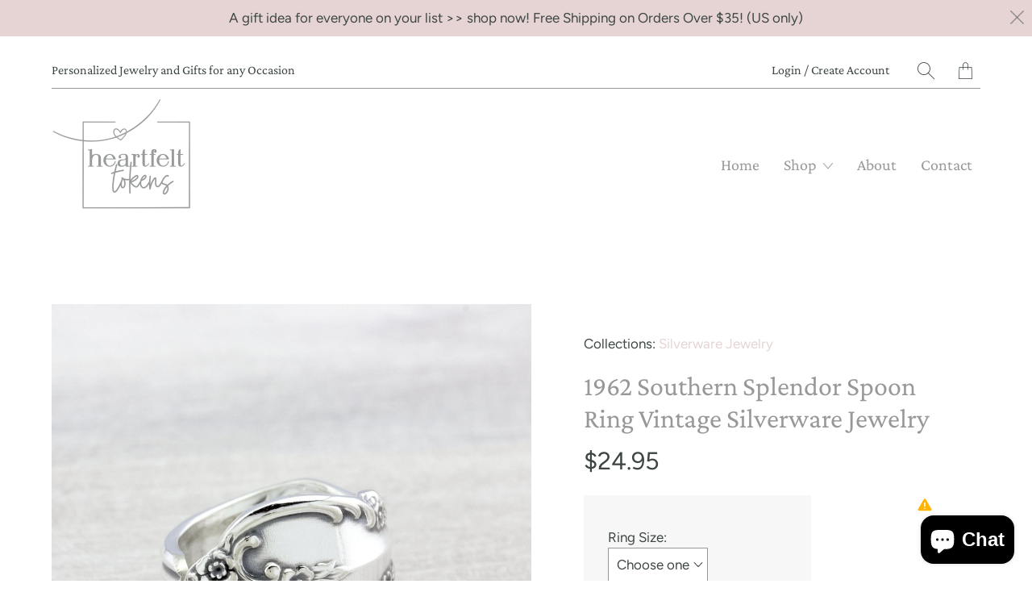

--- FILE ---
content_type: text/html; charset=utf-8
request_url: https://www.heartfelttokens.com/products/antique-spoon-ring-jewelry-vintage-18017
body_size: 30588
content:


 <!DOCTYPE html>
<!--[if IE 9 ]><html class="ie ie9" lang="en"> <![endif]-->
<!--[if (gte IE 10)|!(IE)]><!--><html lang="en"> <!--<![endif]-->
<head>
<!-- Added by AVADA SEO Suite -->






<meta name="twitter:image" content="http://www.heartfelttokens.com/cdn/shop/products/il_fullxfull.4772816107_d3j8.jpg?v=1681937103">
    




<!-- Added by AVADA SEO Suite: Product Structured Data -->
<script type="application/ld+json">{
"@context": "https://schema.org/",
"@type": "Product",
"@id": "https:\/\/www.heartfelttokens.com\/products\/antique-spoon-ring-jewelry-vintage-18017#product",
"name": "1962 Southern Splendor Spoon Ring Vintage Silverware Jewelry",
"description": "Crafted from an actual silver plated silverware spoon featuring the iconic Southern Splendor pattern, this beautiful ring not only adds a touch of elegance to your jewelry collection but also creates a stunning, eye-catching piece your friends will talk about!All of our items are made and shipped to you from our home studio in Florida, so I thank you for supporting our small business ❤You have the option to choose the wrap design (pic 1) or straight design (pic 2)The rings are offered in sizes 4-12 including half sizes.Our items come packaged in a gift box, ready to give to that special person in your life.All jewelry is handmade. We cut, drill, shape, sand and polish each piece carefully by hand.Please remember these items are made from very old antique silverware. Some light scratches may be visible. This only adds to the character and charm of each piece. ",
"brand": {
  "@type": "Brand",
  "name": "Heartfelt Tokens"
},
"offers": {
  "@type": "Offer",
  "price": "24.95",
  "priceCurrency": "USD",
  "itemCondition": "https://schema.org/NewCondition",
  "availability": "https://schema.org/InStock",
  "url": "https://www.heartfelttokens.com/products/antique-spoon-ring-jewelry-vintage-18017"
},
"image": [
  "https://www.heartfelttokens.com/cdn/shop/products/il_fullxfull.4772816107_d3j8.jpg?v=1681937103",
  "https://www.heartfelttokens.com/cdn/shop/products/il_fullxfull.4724733194_gho3.jpg?v=1681937103",
  "https://www.heartfelttokens.com/cdn/shop/products/il_fullxfull.4724566512_21f3.jpg?v=1681937103",
  "https://www.heartfelttokens.com/cdn/shop/products/il_fullxfull.4724566794_a78o.jpg?v=1681937103",
  "https://www.heartfelttokens.com/cdn/shop/products/il_fullxfull.4724567102_ae8i.jpg?v=1681937103",
  "https://www.heartfelttokens.com/cdn/shop/products/il_fullxfull.4724567534_ofzj.jpg?v=1681937103",
  "https://www.heartfelttokens.com/cdn/shop/products/il_fullxfull.4724569310_17gq.jpg?v=1681937103",
  "https://www.heartfelttokens.com/cdn/shop/products/il_fullxfull.4772815751_3erg.jpg?v=1681937103",
  "https://www.heartfelttokens.com/cdn/shop/products/il_fullxfull.2558608336_nk06_ae78c89b-1921-46d7-81d5-8f9516b9f4b3.jpg?v=1681937103",
  "https://www.heartfelttokens.com/cdn/shop/products/il_fullxfull.2558598736_pcet_7237f3c1-f496-4907-b56d-923fc3ae3d8d.jpg?v=1681937103"
],
"releaseDate": "2023-04-19 16:45:03 -0400",
"sku": "",
"mpn": "",
"aggregateRating": {
 "@type": "AggregateRating",
 "ratingValue": 4.5,
 "reviewCount": 2
}}</script>
<!-- /Added by AVADA SEO Suite --><!-- Added by AVADA SEO Suite: Breadcrumb Structured Data  -->
<script type="application/ld+json">{
  "@context": "https://schema.org",
  "@type": "BreadcrumbList",
  "itemListElement": [{
    "@type": "ListItem",
    "position": 1,
    "name": "Home",
    "item": "https://www.heartfelttokens.com"
  }, {
    "@type": "ListItem",
    "position": 2,
    "name": "1962 Southern Splendor Spoon Ring Vintage Silverware Jewelry",
    "item": "https://www.heartfelttokens.com/products/antique-spoon-ring-jewelry-vintage-18017"
  }]
}
</script>
<!-- Added by AVADA SEO Suite -->


<!-- /Added by AVADA SEO Suite --> <link rel="stylesheet" href="https://obscure-escarpment-2240.herokuapp.com/stylesheets/bcpo-front.css"> <script>var bcpo_product={"id":8296481227067,"title":"1962 Southern Splendor Spoon Ring Vintage Silverware Jewelry","handle":"antique-spoon-ring-jewelry-vintage-18017","description":"\u003cp\u003eCrafted from an actual silver plated silverware spoon featuring the iconic Southern Splendor pattern, this beautiful ring not only adds a touch of elegance to your jewelry collection but also creates a stunning, eye-catching piece your friends will talk about!\u003c\/p\u003e\n\u003cp\u003eAll of our items are made and shipped to you from our home studio in Florida, so I thank you for supporting our small business ❤\u003c\/p\u003e\n\u003cp\u003eYou have the option to choose the wrap design (pic 1) or straight design (pic 2)\u003cbr\u003eThe rings are offered in sizes 4-12 including half sizes.\u003c\/p\u003e\n\u003cp\u003eOur items come packaged in a gift box, ready to give to that special person in your life.\u003c\/p\u003e\n\u003cp\u003eAll jewelry is handmade. We cut, drill, shape, sand and polish each piece carefully by hand.\u003c\/p\u003e\n\u003cp\u003ePlease remember these items are made from very old antique silverware. Some light scratches may be visible. This only adds to the character and charm of each piece.\u003c\/p\u003e\n\u003cp\u003e \u003c\/p\u003e","published_at":"2023-04-19T16:45:03-04:00","created_at":"2023-04-19T16:45:03-04:00","vendor":"Heartfelt Tokens","type":"","tags":["1962","antique","authentic","grandmother","handmade","heartfelttokens","mothers day gift","silverware jewelry","southern splendor","spoon ring","spoon ring jewelry","spoon rings","vintage silverware"],"price":2495,"price_min":2495,"price_max":2495,"available":true,"price_varies":false,"compare_at_price":null,"compare_at_price_min":0,"compare_at_price_max":0,"compare_at_price_varies":false,"variants":[{"id":44954915995963,"title":"Default Title","option1":"Default Title","option2":null,"option3":null,"sku":"","requires_shipping":true,"taxable":true,"featured_image":null,"available":true,"name":"1962 Southern Splendor Spoon Ring Vintage Silverware Jewelry","public_title":null,"options":["Default Title"],"price":2495,"weight":0,"compare_at_price":null,"inventory_management":null,"barcode":"","requires_selling_plan":false,"selling_plan_allocations":[]}],"images":["\/\/www.heartfelttokens.com\/cdn\/shop\/products\/il_fullxfull.4772816107_d3j8.jpg?v=1681937103","\/\/www.heartfelttokens.com\/cdn\/shop\/products\/il_fullxfull.4724733194_gho3.jpg?v=1681937103","\/\/www.heartfelttokens.com\/cdn\/shop\/products\/il_fullxfull.4724566512_21f3.jpg?v=1681937103","\/\/www.heartfelttokens.com\/cdn\/shop\/products\/il_fullxfull.4724566794_a78o.jpg?v=1681937103","\/\/www.heartfelttokens.com\/cdn\/shop\/products\/il_fullxfull.4724567102_ae8i.jpg?v=1681937103","\/\/www.heartfelttokens.com\/cdn\/shop\/products\/il_fullxfull.4724567534_ofzj.jpg?v=1681937103","\/\/www.heartfelttokens.com\/cdn\/shop\/products\/il_fullxfull.4724569310_17gq.jpg?v=1681937103","\/\/www.heartfelttokens.com\/cdn\/shop\/products\/il_fullxfull.4772815751_3erg.jpg?v=1681937103","\/\/www.heartfelttokens.com\/cdn\/shop\/products\/il_fullxfull.2558608336_nk06_ae78c89b-1921-46d7-81d5-8f9516b9f4b3.jpg?v=1681937103","\/\/www.heartfelttokens.com\/cdn\/shop\/products\/il_fullxfull.2558598736_pcet_7237f3c1-f496-4907-b56d-923fc3ae3d8d.jpg?v=1681937103"],"featured_image":"\/\/www.heartfelttokens.com\/cdn\/shop\/products\/il_fullxfull.4772816107_d3j8.jpg?v=1681937103","options":["Title"],"media":[{"alt":"Antique Spoon Ring Jewelry Vintage Silverware Spoon Rings Handmade Authentic Silverware Jewelry 1962 Southern Splendor Mothers Day Gift","id":33747165380923,"position":1,"preview_image":{"aspect_ratio":1.0,"height":2000,"width":2000,"src":"\/\/www.heartfelttokens.com\/cdn\/shop\/products\/il_fullxfull.4772816107_d3j8.jpg?v=1681937103"},"aspect_ratio":1.0,"height":2000,"media_type":"image","src":"\/\/www.heartfelttokens.com\/cdn\/shop\/products\/il_fullxfull.4772816107_d3j8.jpg?v=1681937103","width":2000},{"alt":"Antique Spoon Ring Jewelry Vintage Silverware Spoon Rings Handmade Authentic Silverware Jewelry 1962 Southern Splendor Mothers Day Gift","id":33747165413691,"position":2,"preview_image":{"aspect_ratio":1.0,"height":2000,"width":2000,"src":"\/\/www.heartfelttokens.com\/cdn\/shop\/products\/il_fullxfull.4724733194_gho3.jpg?v=1681937103"},"aspect_ratio":1.0,"height":2000,"media_type":"image","src":"\/\/www.heartfelttokens.com\/cdn\/shop\/products\/il_fullxfull.4724733194_gho3.jpg?v=1681937103","width":2000},{"alt":"Antique Spoon Ring Jewelry Vintage Silverware Spoon Rings Handmade Authentic Silverware Jewelry 1962 Southern Splendor Mothers Day Gift","id":33747165446459,"position":3,"preview_image":{"aspect_ratio":1.001,"height":1999,"width":2000,"src":"\/\/www.heartfelttokens.com\/cdn\/shop\/products\/il_fullxfull.4724566512_21f3.jpg?v=1681937103"},"aspect_ratio":1.001,"height":1999,"media_type":"image","src":"\/\/www.heartfelttokens.com\/cdn\/shop\/products\/il_fullxfull.4724566512_21f3.jpg?v=1681937103","width":2000},{"alt":"Antique Spoon Ring Jewelry Vintage Silverware Spoon Rings Handmade Authentic Silverware Jewelry 1962 Southern Splendor Mothers Day Gift","id":33747165479227,"position":4,"preview_image":{"aspect_ratio":1.0,"height":2000,"width":2000,"src":"\/\/www.heartfelttokens.com\/cdn\/shop\/products\/il_fullxfull.4724566794_a78o.jpg?v=1681937103"},"aspect_ratio":1.0,"height":2000,"media_type":"image","src":"\/\/www.heartfelttokens.com\/cdn\/shop\/products\/il_fullxfull.4724566794_a78o.jpg?v=1681937103","width":2000},{"alt":"Antique Spoon Ring Jewelry Vintage Silverware Spoon Rings Handmade Authentic Silverware Jewelry 1962 Southern Splendor Mothers Day Gift","id":33747165511995,"position":5,"preview_image":{"aspect_ratio":1.0,"height":2000,"width":2000,"src":"\/\/www.heartfelttokens.com\/cdn\/shop\/products\/il_fullxfull.4724567102_ae8i.jpg?v=1681937103"},"aspect_ratio":1.0,"height":2000,"media_type":"image","src":"\/\/www.heartfelttokens.com\/cdn\/shop\/products\/il_fullxfull.4724567102_ae8i.jpg?v=1681937103","width":2000},{"alt":"Antique Spoon Ring Jewelry Vintage Silverware Spoon Rings Handmade Authentic Silverware Jewelry 1962 Southern Splendor Mothers Day Gift","id":33747165544763,"position":6,"preview_image":{"aspect_ratio":1.001,"height":1999,"width":2000,"src":"\/\/www.heartfelttokens.com\/cdn\/shop\/products\/il_fullxfull.4724567534_ofzj.jpg?v=1681937103"},"aspect_ratio":1.001,"height":1999,"media_type":"image","src":"\/\/www.heartfelttokens.com\/cdn\/shop\/products\/il_fullxfull.4724567534_ofzj.jpg?v=1681937103","width":2000},{"alt":"Antique Spoon Ring Jewelry Vintage Silverware Spoon Rings Handmade Authentic Silverware Jewelry 1962 Southern Splendor Mothers Day Gift","id":33747165577531,"position":7,"preview_image":{"aspect_ratio":1.0,"height":2000,"width":2000,"src":"\/\/www.heartfelttokens.com\/cdn\/shop\/products\/il_fullxfull.4724569310_17gq.jpg?v=1681937103"},"aspect_ratio":1.0,"height":2000,"media_type":"image","src":"\/\/www.heartfelttokens.com\/cdn\/shop\/products\/il_fullxfull.4724569310_17gq.jpg?v=1681937103","width":2000},{"alt":"Antique Spoon Ring Jewelry Vintage Silverware Spoon Rings Handmade Authentic Silverware Jewelry 1962 Southern Splendor Mothers Day Gift","id":33747165610299,"position":8,"preview_image":{"aspect_ratio":1.0,"height":2000,"width":2000,"src":"\/\/www.heartfelttokens.com\/cdn\/shop\/products\/il_fullxfull.4772815751_3erg.jpg?v=1681937103"},"aspect_ratio":1.0,"height":2000,"media_type":"image","src":"\/\/www.heartfelttokens.com\/cdn\/shop\/products\/il_fullxfull.4772815751_3erg.jpg?v=1681937103","width":2000},{"alt":"Antique Spoon Ring Jewelry Vintage Silverware Spoon Rings Handmade Authentic Silverware Jewelry 1962 Southern Splendor Mothers Day Gift","id":33747165643067,"position":9,"preview_image":{"aspect_ratio":1.499,"height":683,"width":1024,"src":"\/\/www.heartfelttokens.com\/cdn\/shop\/products\/il_fullxfull.2558608336_nk06_ae78c89b-1921-46d7-81d5-8f9516b9f4b3.jpg?v=1681937103"},"aspect_ratio":1.499,"height":683,"media_type":"image","src":"\/\/www.heartfelttokens.com\/cdn\/shop\/products\/il_fullxfull.2558608336_nk06_ae78c89b-1921-46d7-81d5-8f9516b9f4b3.jpg?v=1681937103","width":1024},{"alt":"Antique Spoon Ring Jewelry Vintage Silverware Spoon Rings Handmade Authentic Silverware Jewelry 1962 Southern Splendor Mothers Day Gift","id":33747165708603,"position":10,"preview_image":{"aspect_ratio":1.443,"height":1386,"width":2000,"src":"\/\/www.heartfelttokens.com\/cdn\/shop\/products\/il_fullxfull.2558598736_pcet_7237f3c1-f496-4907-b56d-923fc3ae3d8d.jpg?v=1681937103"},"aspect_ratio":1.443,"height":1386,"media_type":"image","src":"\/\/www.heartfelttokens.com\/cdn\/shop\/products\/il_fullxfull.2558598736_pcet_7237f3c1-f496-4907-b56d-923fc3ae3d8d.jpg?v=1681937103","width":2000}],"requires_selling_plan":false,"selling_plan_groups":[],"content":"\u003cp\u003eCrafted from an actual silver plated silverware spoon featuring the iconic Southern Splendor pattern, this beautiful ring not only adds a touch of elegance to your jewelry collection but also creates a stunning, eye-catching piece your friends will talk about!\u003c\/p\u003e\n\u003cp\u003eAll of our items are made and shipped to you from our home studio in Florida, so I thank you for supporting our small business ❤\u003c\/p\u003e\n\u003cp\u003eYou have the option to choose the wrap design (pic 1) or straight design (pic 2)\u003cbr\u003eThe rings are offered in sizes 4-12 including half sizes.\u003c\/p\u003e\n\u003cp\u003eOur items come packaged in a gift box, ready to give to that special person in your life.\u003c\/p\u003e\n\u003cp\u003eAll jewelry is handmade. We cut, drill, shape, sand and polish each piece carefully by hand.\u003c\/p\u003e\n\u003cp\u003ePlease remember these items are made from very old antique silverware. Some light scratches may be visible. This only adds to the character and charm of each piece.\u003c\/p\u003e\n\u003cp\u003e \u003c\/p\u003e"}; var bcpo_data={"product_id":"4746582425703","virtual_options":[{"title":"Ring Size","type":"default","unique":"_xgxg5a84u","preselect_value":"","conditional_option":"","conditional_value":"","required":"on","values":[{"key":"4","price":""},{"key":"4 1/2","price":""},{"key":"5","price":""},{"key":"5 1/2","price":""},{"key":"6","price":""},{"key":"6 1/2","price":""},{"key":"7","price":""},{"key":"7 1/2","price":""},{"key":"8","price":""},{"key":"8 1/2","price":""},{"key":"9","price":""},{"key":"9 1/2","price":""},{"key":"10","price":""},{"key":"10 1/2","price":""},{"key":"11","price":""},{"key":"11 1/2","price":""},{"key":"12","price":""}]},{"title":"Style","type":"default","unique":"_3b3e94dr0","preselect_value":"","conditional_option":"","conditional_value":"","required":"on","values":[{"key":"wrap","price":""},{"key":"straight","price":""}]}]}; var bcpo_settings={"fallback":"default","auto_select":"on","load_main_image":"on","border_style":"round","tooltips":"show","sold_out_style":"transparent","theme":"light","jumbo_colors":"medium","jumbo_images":"medium","circle_swatches":"","inventory_style":"amazon","override_ajax":"on","add_price_addons":"on","money_format2":"${{amount}} USD","money_format_without_currency":"${{amount}}","show_currency":"off","global_auto_image_options":"","global_color_options":"","global_colors":[{"key":"","value":"ecf42f"}],"shop_currency":"USD"};var inventory_quantity = [];inventory_quantity.push(-9);if(bcpo_product) { for (var i = 0; i <bcpo_product.variants.length; i += 1) { bcpo_product.variants[i].inventory_quantity = inventory_quantity[i]; }}window.bcpo = window.bcpo || {}; bcpo.cart = {"note":null,"attributes":{},"original_total_price":0,"total_price":0,"total_discount":0,"total_weight":0.0,"item_count":0,"items":[],"requires_shipping":false,"currency":"USD","items_subtotal_price":0,"cart_level_discount_applications":[],"checkout_charge_amount":0}; bcpo.ogFormData = FormData;</script>
<script src="https://obscure-escarpment-2240.herokuapp.com/js/best_custom_product_options.js?shop=heartfelt-tokens.myshopify.com"></script>
  
  
<link rel="stylesheet"  type="text/css" href="//www.heartfelttokens.com/cdn/shop/t/3/assets/owl.carousel.css?v=110508842938087914561612243123" >
<link rel="stylesheet"  type="text/css" href="//www.heartfelttokens.com/cdn/shop/t/3/assets/owl.theme.css?v=26972935624028443691612243174" > <script src="http://code.jquery.com/jquery-2.1.0.min.js"></script> <meta charset="utf-8"> <meta http-equiv="cleartype" content="on"> <meta name="robots" content="index,follow"> <!-- Stylesheets for Artisan 1.2.2 --> <link href="//www.heartfelttokens.com/cdn/shop/t/3/assets/styles.scss.css?v=1206366358112434661759259313" rel="stylesheet" type="text/css" media="all" /> <noscript> <style>
      .slideshow {
        opacity: 1;
      }

      .product_gallery {
        opacity: 1;
      }

      .mainBar__container.overflow--hidden {
        overflow: visible;
      }

      .newsletter-popup.remodal {
        display: none;
      }

      .fallbackImage {
        max-width: 100%;
      }

      img.lazyload[src*="_100x"],
      img.lazyload[src*="_50x"] {
        display: none;
      }

      .product_gallery_nav {
        display: none;
      }</style></noscript> <title>1962 Southern Splendor Spoon Ring Vintage Silverware Jewelry - Heartfelt Tokens</title> <meta name="description" content="Crafted from an actual silver plated silverware spoon featuring the iconic Southern Splendor pattern, this beautiful ring not only adds a touch of elegance to your jewelry collection but also creates a stunning, eye-catching piece your friends will talk about! All of our items are made and shipped to you from our home " />
  

  

<meta name="author" content="Heartfelt Tokens">
<meta property="og:url" content="https://www.heartfelttokens.com/products/antique-spoon-ring-jewelry-vintage-18017">
<meta property="og:site_name" content="Heartfelt Tokens"> <meta property="og:type" content="product"> <meta property="og:title" content="1962 Southern Splendor Spoon Ring Vintage Silverware Jewelry"> <meta property="og:image" content="http://www.heartfelttokens.com/cdn/shop/products/il_fullxfull.4772816107_d3j8_600x.jpg?v=1681937103"> <meta property="og:image:secure_url" content="https://www.heartfelttokens.com/cdn/shop/products/il_fullxfull.4772816107_d3j8_600x.jpg?v=1681937103"> <meta property="og:image" content="http://www.heartfelttokens.com/cdn/shop/products/il_fullxfull.4724733194_gho3_600x.jpg?v=1681937103"> <meta property="og:image:secure_url" content="https://www.heartfelttokens.com/cdn/shop/products/il_fullxfull.4724733194_gho3_600x.jpg?v=1681937103"> <meta property="og:image" content="http://www.heartfelttokens.com/cdn/shop/products/il_fullxfull.4724566512_21f3_600x.jpg?v=1681937103"> <meta property="og:image:secure_url" content="https://www.heartfelttokens.com/cdn/shop/products/il_fullxfull.4724566512_21f3_600x.jpg?v=1681937103"> <meta property="og:price:amount" content="24.95"> <meta property="og:price:currency" content="USD"> <meta property="og:description" content="Crafted from an actual silver plated silverware spoon featuring the iconic Southern Splendor pattern, this beautiful ring not only adds a touch of elegance to your jewelry collection but also creates a stunning, eye-catching piece your friends will talk about! All of our items are made and shipped to you from our home ">




<meta name="twitter:card" content="summary"> <meta name="twitter:title" content="1962 Southern Splendor Spoon Ring Vintage Silverware Jewelry"> <meta name="twitter:description" content="Crafted from an actual silver plated silverware spoon featuring the iconic Southern Splendor pattern, this beautiful ring not only adds a touch of elegance to your jewelry collection but also creates a stunning, eye-catching piece your friends will talk about! All of our items are made and shipped to you from our home studio in Florida, so I thank you for supporting our small business ❤ You have the option to choose the wrap design (pic 1) or straight design (pic 2)The rings are offered in sizes 4-12 including half sizes. Our items come packaged in a gift box, ready to give to that special person in your life. All jewelry is handmade. We cut, drill, shape, sand and polish each piece carefully by hand. Please remember these items are made from very old antique silverware. Some light scratches may"> <meta name="twitter:image" content="https://www.heartfelttokens.com/cdn/shop/products/il_fullxfull.4772816107_d3j8_240x.jpg?v=1681937103"> <meta name="twitter:image:width" content="240"> <meta name="twitter:image:height" content="240"> <!-- Mobile Specific Metas --> <meta name="HandheldFriendly" content="True"> <meta name="MobileOptimized" content="320"> <meta name="viewport" content="width=device-width,initial-scale=1"> <meta name="theme-color" content="#ffffff"> <link rel="shortcut icon" type="image/x-icon" href="//www.heartfelttokens.com/cdn/shop/files/Heartfelt-Tokens-Logo-Submark-2_180x180.png?v=1614302055"> <link rel="apple-touch-icon" href="//www.heartfelttokens.com/cdn/shop/files/Heartfelt-Tokens-Logo-Submark-2_180x180.png?v=1614302055"/> <link rel="apple-touch-icon" sizes="72x72" href="//www.heartfelttokens.com/cdn/shop/files/Heartfelt-Tokens-Logo-Submark-2_72x72.png?v=1614302055"/> <link rel="apple-touch-icon" sizes="114x114" href="//www.heartfelttokens.com/cdn/shop/files/Heartfelt-Tokens-Logo-Submark-2_114x114.png?v=1614302055"/> <link rel="apple-touch-icon" sizes="180x180" href="//www.heartfelttokens.com/cdn/shop/files/Heartfelt-Tokens-Logo-Submark-2_180x180.png?v=1614302055"/> <link rel="apple-touch-icon" sizes="228x228" href="//www.heartfelttokens.com/cdn/shop/files/Heartfelt-Tokens-Logo-Submark-2_228x228.png?v=1614302055"/> <link rel="canonical" href="https://www.heartfelttokens.com/products/antique-spoon-ring-jewelry-vintage-18017" /> <script>window.performance && window.performance.mark && window.performance.mark('shopify.content_for_header.start');</script><meta name="google-site-verification" content="-1W7wvcA--8ZpV-8hl1XzC2PbT0EHpW8yWu5VcrXcsE">
<meta id="shopify-digital-wallet" name="shopify-digital-wallet" content="/25991381095/digital_wallets/dialog">
<meta name="shopify-checkout-api-token" content="7ffb9b220c2dd74794c65c6606ae40b2">
<meta id="in-context-paypal-metadata" data-shop-id="25991381095" data-venmo-supported="false" data-environment="production" data-locale="en_US" data-paypal-v4="true" data-currency="USD">
<link rel="alternate" type="application/json+oembed" href="https://www.heartfelttokens.com/products/antique-spoon-ring-jewelry-vintage-18017.oembed">
<script async="async" src="/checkouts/internal/preloads.js?locale=en-US"></script>
<link rel="preconnect" href="https://shop.app" crossorigin="anonymous">
<script async="async" src="https://shop.app/checkouts/internal/preloads.js?locale=en-US&shop_id=25991381095" crossorigin="anonymous"></script>
<script id="apple-pay-shop-capabilities" type="application/json">{"shopId":25991381095,"countryCode":"US","currencyCode":"USD","merchantCapabilities":["supports3DS"],"merchantId":"gid:\/\/shopify\/Shop\/25991381095","merchantName":"Heartfelt Tokens","requiredBillingContactFields":["postalAddress","email"],"requiredShippingContactFields":["postalAddress","email"],"shippingType":"shipping","supportedNetworks":["visa","masterCard","amex","discover","elo","jcb"],"total":{"type":"pending","label":"Heartfelt Tokens","amount":"1.00"},"shopifyPaymentsEnabled":true,"supportsSubscriptions":true}</script>
<script id="shopify-features" type="application/json">{"accessToken":"7ffb9b220c2dd74794c65c6606ae40b2","betas":["rich-media-storefront-analytics"],"domain":"www.heartfelttokens.com","predictiveSearch":true,"shopId":25991381095,"locale":"en"}</script>
<script>var Shopify = Shopify || {};
Shopify.shop = "heartfelt-tokens.myshopify.com";
Shopify.locale = "en";
Shopify.currency = {"active":"USD","rate":"1.0"};
Shopify.country = "US";
Shopify.theme = {"name":"Artisan","id":78359068775,"schema_name":"Artisan","schema_version":"1.2.2","theme_store_id":856,"role":"main"};
Shopify.theme.handle = "null";
Shopify.theme.style = {"id":null,"handle":null};
Shopify.cdnHost = "www.heartfelttokens.com/cdn";
Shopify.routes = Shopify.routes || {};
Shopify.routes.root = "/";</script>
<script type="module">!function(o){(o.Shopify=o.Shopify||{}).modules=!0}(window);</script>
<script>!function(o){function n(){var o=[];function n(){o.push(Array.prototype.slice.apply(arguments))}return n.q=o,n}var t=o.Shopify=o.Shopify||{};t.loadFeatures=n(),t.autoloadFeatures=n()}(window);</script>
<script>
  window.ShopifyPay = window.ShopifyPay || {};
  window.ShopifyPay.apiHost = "shop.app\/pay";
  window.ShopifyPay.redirectState = null;
</script>
<script id="shop-js-analytics" type="application/json">{"pageType":"product"}</script>
<script defer="defer" async type="module" src="//www.heartfelttokens.com/cdn/shopifycloud/shop-js/modules/v2/client.init-shop-cart-sync_BN7fPSNr.en.esm.js"></script>
<script defer="defer" async type="module" src="//www.heartfelttokens.com/cdn/shopifycloud/shop-js/modules/v2/chunk.common_Cbph3Kss.esm.js"></script>
<script defer="defer" async type="module" src="//www.heartfelttokens.com/cdn/shopifycloud/shop-js/modules/v2/chunk.modal_DKumMAJ1.esm.js"></script>
<script type="module">
  await import("//www.heartfelttokens.com/cdn/shopifycloud/shop-js/modules/v2/client.init-shop-cart-sync_BN7fPSNr.en.esm.js");
await import("//www.heartfelttokens.com/cdn/shopifycloud/shop-js/modules/v2/chunk.common_Cbph3Kss.esm.js");
await import("//www.heartfelttokens.com/cdn/shopifycloud/shop-js/modules/v2/chunk.modal_DKumMAJ1.esm.js");

  window.Shopify.SignInWithShop?.initShopCartSync?.({"fedCMEnabled":true,"windoidEnabled":true});

</script>
<script>
  window.Shopify = window.Shopify || {};
  if (!window.Shopify.featureAssets) window.Shopify.featureAssets = {};
  window.Shopify.featureAssets['shop-js'] = {"shop-cart-sync":["modules/v2/client.shop-cart-sync_CJVUk8Jm.en.esm.js","modules/v2/chunk.common_Cbph3Kss.esm.js","modules/v2/chunk.modal_DKumMAJ1.esm.js"],"init-fed-cm":["modules/v2/client.init-fed-cm_7Fvt41F4.en.esm.js","modules/v2/chunk.common_Cbph3Kss.esm.js","modules/v2/chunk.modal_DKumMAJ1.esm.js"],"init-shop-email-lookup-coordinator":["modules/v2/client.init-shop-email-lookup-coordinator_Cc088_bR.en.esm.js","modules/v2/chunk.common_Cbph3Kss.esm.js","modules/v2/chunk.modal_DKumMAJ1.esm.js"],"init-windoid":["modules/v2/client.init-windoid_hPopwJRj.en.esm.js","modules/v2/chunk.common_Cbph3Kss.esm.js","modules/v2/chunk.modal_DKumMAJ1.esm.js"],"shop-button":["modules/v2/client.shop-button_B0jaPSNF.en.esm.js","modules/v2/chunk.common_Cbph3Kss.esm.js","modules/v2/chunk.modal_DKumMAJ1.esm.js"],"shop-cash-offers":["modules/v2/client.shop-cash-offers_DPIskqss.en.esm.js","modules/v2/chunk.common_Cbph3Kss.esm.js","modules/v2/chunk.modal_DKumMAJ1.esm.js"],"shop-toast-manager":["modules/v2/client.shop-toast-manager_CK7RT69O.en.esm.js","modules/v2/chunk.common_Cbph3Kss.esm.js","modules/v2/chunk.modal_DKumMAJ1.esm.js"],"init-shop-cart-sync":["modules/v2/client.init-shop-cart-sync_BN7fPSNr.en.esm.js","modules/v2/chunk.common_Cbph3Kss.esm.js","modules/v2/chunk.modal_DKumMAJ1.esm.js"],"init-customer-accounts-sign-up":["modules/v2/client.init-customer-accounts-sign-up_CfPf4CXf.en.esm.js","modules/v2/client.shop-login-button_DeIztwXF.en.esm.js","modules/v2/chunk.common_Cbph3Kss.esm.js","modules/v2/chunk.modal_DKumMAJ1.esm.js"],"pay-button":["modules/v2/client.pay-button_CgIwFSYN.en.esm.js","modules/v2/chunk.common_Cbph3Kss.esm.js","modules/v2/chunk.modal_DKumMAJ1.esm.js"],"init-customer-accounts":["modules/v2/client.init-customer-accounts_DQ3x16JI.en.esm.js","modules/v2/client.shop-login-button_DeIztwXF.en.esm.js","modules/v2/chunk.common_Cbph3Kss.esm.js","modules/v2/chunk.modal_DKumMAJ1.esm.js"],"avatar":["modules/v2/client.avatar_BTnouDA3.en.esm.js"],"init-shop-for-new-customer-accounts":["modules/v2/client.init-shop-for-new-customer-accounts_CsZy_esa.en.esm.js","modules/v2/client.shop-login-button_DeIztwXF.en.esm.js","modules/v2/chunk.common_Cbph3Kss.esm.js","modules/v2/chunk.modal_DKumMAJ1.esm.js"],"shop-follow-button":["modules/v2/client.shop-follow-button_BRMJjgGd.en.esm.js","modules/v2/chunk.common_Cbph3Kss.esm.js","modules/v2/chunk.modal_DKumMAJ1.esm.js"],"checkout-modal":["modules/v2/client.checkout-modal_B9Drz_yf.en.esm.js","modules/v2/chunk.common_Cbph3Kss.esm.js","modules/v2/chunk.modal_DKumMAJ1.esm.js"],"shop-login-button":["modules/v2/client.shop-login-button_DeIztwXF.en.esm.js","modules/v2/chunk.common_Cbph3Kss.esm.js","modules/v2/chunk.modal_DKumMAJ1.esm.js"],"lead-capture":["modules/v2/client.lead-capture_DXYzFM3R.en.esm.js","modules/v2/chunk.common_Cbph3Kss.esm.js","modules/v2/chunk.modal_DKumMAJ1.esm.js"],"shop-login":["modules/v2/client.shop-login_CA5pJqmO.en.esm.js","modules/v2/chunk.common_Cbph3Kss.esm.js","modules/v2/chunk.modal_DKumMAJ1.esm.js"],"payment-terms":["modules/v2/client.payment-terms_BxzfvcZJ.en.esm.js","modules/v2/chunk.common_Cbph3Kss.esm.js","modules/v2/chunk.modal_DKumMAJ1.esm.js"]};
</script>
<script>(function() {
  var isLoaded = false;
  function asyncLoad() {
    if (isLoaded) return;
    isLoaded = true;
    var urls = ["\/\/cdn.shopify.com\/proxy\/9cd364a3fa255f585b3ad77721a4543c058937b431a572763e060e9959632e92\/obscure-escarpment-2240.herokuapp.com\/js\/best_custom_product_options.js?shop=heartfelt-tokens.myshopify.com\u0026sp-cache-control=cHVibGljLCBtYXgtYWdlPTkwMA","https:\/\/seo.apps.avada.io\/avada-seo-installed.js?shop=heartfelt-tokens.myshopify.com","https:\/\/cdn1.stamped.io\/files\/widget.min.js?shop=heartfelt-tokens.myshopify.com","https:\/\/d9fvwtvqz2fm1.cloudfront.net\/shop\/js\/discount-on-cart-pro.min.js?shop=heartfelt-tokens.myshopify.com"];
    for (var i = 0; i <urls.length; i++) {
      var s = document.createElement('script');
      s.type = 'text/javascript';
      s.async = true;
      s.src = urls[i];
      var x = document.getElementsByTagName('script')[0];
      x.parentNode.insertBefore(s, x);
    }
  };
  if(window.attachEvent) {
    window.attachEvent('onload', asyncLoad);
  } else {
    window.addEventListener('load', asyncLoad, false);
  }
})();</script>
<script id="__st">var __st={"a":25991381095,"offset":-18000,"reqid":"f2789572-c311-4164-a987-941ba5328eff-1769907054","pageurl":"www.heartfelttokens.com\/products\/antique-spoon-ring-jewelry-vintage-18017","u":"1c16a3314e49","p":"product","rtyp":"product","rid":8296481227067};</script>
<script>window.ShopifyPaypalV4VisibilityTracking = true;</script>
<script id="captcha-bootstrap">!function(){'use strict';const t='contact',e='account',n='new_comment',o=[[t,t],['blogs',n],['comments',n],[t,'customer']],c=[[e,'customer_login'],[e,'guest_login'],[e,'recover_customer_password'],[e,'create_customer']],r=t=>t.map((([t,e])=>`form[action*='/${t}']:not([data-nocaptcha='true']) input[name='form_type'][value='${e}']`)).join(','),a=t=>()=>t?[...document.querySelectorAll(t)].map((t=>t.form)):[];function s(){const t=[...o],e=r(t);return a(e)}const i='password',u='form_key',d=['recaptcha-v3-token','g-recaptcha-response','h-captcha-response',i],f=()=>{try{return window.sessionStorage}catch{return}},m='__shopify_v',_=t=>t.elements[u];function p(t,e,n=!1){try{const o=window.sessionStorage,c=JSON.parse(o.getItem(e)),{data:r}=function(t){const{data:e,action:n}=t;return t[m]||n?{data:e,action:n}:{data:t,action:n}}(c);for(const[e,n]of Object.entries(r))t.elements[e]&&(t.elements[e].value=n);n&&o.removeItem(e)}catch(o){console.error('form repopulation failed',{error:o})}}const l='form_type',E='cptcha';function T(t){t.dataset[E]=!0}const w=window,h=w.document,L='Shopify',v='ce_forms',y='captcha';let A=!1;((t,e)=>{const n=(g='f06e6c50-85a8-45c8-87d0-21a2b65856fe',I='https://cdn.shopify.com/shopifycloud/storefront-forms-hcaptcha/ce_storefront_forms_captcha_hcaptcha.v1.5.2.iife.js',D={infoText:'Protected by hCaptcha',privacyText:'Privacy',termsText:'Terms'},(t,e,n)=>{const o=w[L][v],c=o.bindForm;if(c)return c(t,g,e,D).then(n);var r;o.q.push([[t,g,e,D],n]),r=I,A||(h.body.append(Object.assign(h.createElement('script'),{id:'captcha-provider',async:!0,src:r})),A=!0)});var g,I,D;w[L]=w[L]||{},w[L][v]=w[L][v]||{},w[L][v].q=[],w[L][y]=w[L][y]||{},w[L][y].protect=function(t,e){n(t,void 0,e),T(t)},Object.freeze(w[L][y]),function(t,e,n,w,h,L){const[v,y,A,g]=function(t,e,n){const i=e?o:[],u=t?c:[],d=[...i,...u],f=r(d),m=r(i),_=r(d.filter((([t,e])=>n.includes(e))));return[a(f),a(m),a(_),s()]}(w,h,L),I=t=>{const e=t.target;return e instanceof HTMLFormElement?e:e&&e.form},D=t=>v().includes(t);t.addEventListener('submit',(t=>{const e=I(t);if(!e)return;const n=D(e)&&!e.dataset.hcaptchaBound&&!e.dataset.recaptchaBound,o=_(e),c=g().includes(e)&&(!o||!o.value);(n||c)&&t.preventDefault(),c&&!n&&(function(t){try{if(!f())return;!function(t){const e=f();if(!e)return;const n=_(t);if(!n)return;const o=n.value;o&&e.removeItem(o)}(t);const e=Array.from(Array(32),(()=>Math.random().toString(36)[2])).join('');!function(t,e){_(t)||t.append(Object.assign(document.createElement('input'),{type:'hidden',name:u})),t.elements[u].value=e}(t,e),function(t,e){const n=f();if(!n)return;const o=[...t.querySelectorAll(`input[type='${i}']`)].map((({name:t})=>t)),c=[...d,...o],r={};for(const[a,s]of new FormData(t).entries())c.includes(a)||(r[a]=s);n.setItem(e,JSON.stringify({[m]:1,action:t.action,data:r}))}(t,e)}catch(e){console.error('failed to persist form',e)}}(e),e.submit())}));const S=(t,e)=>{t&&!t.dataset[E]&&(n(t,e.some((e=>e===t))),T(t))};for(const o of['focusin','change'])t.addEventListener(o,(t=>{const e=I(t);D(e)&&S(e,y())}));const B=e.get('form_key'),M=e.get(l),P=B&&M;t.addEventListener('DOMContentLoaded',(()=>{const t=y();if(P)for(const e of t)e.elements[l].value===M&&p(e,B);[...new Set([...A(),...v().filter((t=>'true'===t.dataset.shopifyCaptcha))])].forEach((e=>S(e,t)))}))}(h,new URLSearchParams(w.location.search),n,t,e,['guest_login'])})(!0,!1)}();</script>
<script integrity="sha256-4kQ18oKyAcykRKYeNunJcIwy7WH5gtpwJnB7kiuLZ1E=" data-source-attribution="shopify.loadfeatures" defer="defer" src="//www.heartfelttokens.com/cdn/shopifycloud/storefront/assets/storefront/load_feature-a0a9edcb.js" crossorigin="anonymous"></script>
<script crossorigin="anonymous" defer="defer" src="//www.heartfelttokens.com/cdn/shopifycloud/storefront/assets/shopify_pay/storefront-65b4c6d7.js?v=20250812"></script>
<script data-source-attribution="shopify.dynamic_checkout.dynamic.init">var Shopify=Shopify||{};Shopify.PaymentButton=Shopify.PaymentButton||{isStorefrontPortableWallets:!0,init:function(){window.Shopify.PaymentButton.init=function(){};var t=document.createElement("script");t.src="https://www.heartfelttokens.com/cdn/shopifycloud/portable-wallets/latest/portable-wallets.en.js",t.type="module",document.head.appendChild(t)}};
</script>
<script data-source-attribution="shopify.dynamic_checkout.buyer_consent">
  function portableWalletsHideBuyerConsent(e){var t=document.getElementById("shopify-buyer-consent"),n=document.getElementById("shopify-subscription-policy-button");t&&n&&(t.classList.add("hidden"),t.setAttribute("aria-hidden","true"),n.removeEventListener("click",e))}function portableWalletsShowBuyerConsent(e){var t=document.getElementById("shopify-buyer-consent"),n=document.getElementById("shopify-subscription-policy-button");t&&n&&(t.classList.remove("hidden"),t.removeAttribute("aria-hidden"),n.addEventListener("click",e))}window.Shopify?.PaymentButton&&(window.Shopify.PaymentButton.hideBuyerConsent=portableWalletsHideBuyerConsent,window.Shopify.PaymentButton.showBuyerConsent=portableWalletsShowBuyerConsent);
</script>
<script>
  function portableWalletsCleanup(e){e&&e.src&&console.error("Failed to load portable wallets script "+e.src);var t=document.querySelectorAll("shopify-accelerated-checkout .shopify-payment-button__skeleton, shopify-accelerated-checkout-cart .wallet-cart-button__skeleton"),e=document.getElementById("shopify-buyer-consent");for(let e=0;e<t.length;e++)t[e].remove();e&&e.remove()}function portableWalletsNotLoadedAsModule(e){e instanceof ErrorEvent&&"string"==typeof e.message&&e.message.includes("import.meta")&&"string"==typeof e.filename&&e.filename.includes("portable-wallets")&&(window.removeEventListener("error",portableWalletsNotLoadedAsModule),window.Shopify.PaymentButton.failedToLoad=e,"loading"===document.readyState?document.addEventListener("DOMContentLoaded",window.Shopify.PaymentButton.init):window.Shopify.PaymentButton.init())}window.addEventListener("error",portableWalletsNotLoadedAsModule);
</script>

<script type="module" src="https://www.heartfelttokens.com/cdn/shopifycloud/portable-wallets/latest/portable-wallets.en.js" onError="portableWalletsCleanup(this)" crossorigin="anonymous"></script>
<script nomodule>
  document.addEventListener("DOMContentLoaded", portableWalletsCleanup);
</script>

<link id="shopify-accelerated-checkout-styles" rel="stylesheet" media="screen" href="https://www.heartfelttokens.com/cdn/shopifycloud/portable-wallets/latest/accelerated-checkout-backwards-compat.css" crossorigin="anonymous">
<style id="shopify-accelerated-checkout-cart">
        #shopify-buyer-consent {
  margin-top: 1em;
  display: inline-block;
  width: 100%;
}

#shopify-buyer-consent.hidden {
  display: none;
}

#shopify-subscription-policy-button {
  background: none;
  border: none;
  padding: 0;
  text-decoration: underline;
  font-size: inherit;
  cursor: pointer;
}

#shopify-subscription-policy-button::before {
  box-shadow: none;
}

      </style>

<script>window.performance && window.performance.mark && window.performance.mark('shopify.content_for_header.end');</script>
  
<script src="https://cdn.shopify.com/extensions/e8878072-2f6b-4e89-8082-94b04320908d/inbox-1254/assets/inbox-chat-loader.js" type="text/javascript" defer="defer"></script>
<link href="https://monorail-edge.shopifysvc.com" rel="dns-prefetch">
<script>(function(){if ("sendBeacon" in navigator && "performance" in window) {try {var session_token_from_headers = performance.getEntriesByType('navigation')[0].serverTiming.find(x => x.name == '_s').description;} catch {var session_token_from_headers = undefined;}var session_cookie_matches = document.cookie.match(/_shopify_s=([^;]*)/);var session_token_from_cookie = session_cookie_matches && session_cookie_matches.length === 2 ? session_cookie_matches[1] : "";var session_token = session_token_from_headers || session_token_from_cookie || "";function handle_abandonment_event(e) {var entries = performance.getEntries().filter(function(entry) {return /monorail-edge.shopifysvc.com/.test(entry.name);});if (!window.abandonment_tracked && entries.length === 0) {window.abandonment_tracked = true;var currentMs = Date.now();var navigation_start = performance.timing.navigationStart;var payload = {shop_id: 25991381095,url: window.location.href,navigation_start,duration: currentMs - navigation_start,session_token,page_type: "product"};window.navigator.sendBeacon("https://monorail-edge.shopifysvc.com/v1/produce", JSON.stringify({schema_id: "online_store_buyer_site_abandonment/1.1",payload: payload,metadata: {event_created_at_ms: currentMs,event_sent_at_ms: currentMs}}));}}window.addEventListener('pagehide', handle_abandonment_event);}}());</script>
<script id="web-pixels-manager-setup">(function e(e,d,r,n,o){if(void 0===o&&(o={}),!Boolean(null===(a=null===(i=window.Shopify)||void 0===i?void 0:i.analytics)||void 0===a?void 0:a.replayQueue)){var i,a;window.Shopify=window.Shopify||{};var t=window.Shopify;t.analytics=t.analytics||{};var s=t.analytics;s.replayQueue=[],s.publish=function(e,d,r){return s.replayQueue.push([e,d,r]),!0};try{self.performance.mark("wpm:start")}catch(e){}var l=function(){var e={modern:/Edge?\/(1{2}[4-9]|1[2-9]\d|[2-9]\d{2}|\d{4,})\.\d+(\.\d+|)|Firefox\/(1{2}[4-9]|1[2-9]\d|[2-9]\d{2}|\d{4,})\.\d+(\.\d+|)|Chrom(ium|e)\/(9{2}|\d{3,})\.\d+(\.\d+|)|(Maci|X1{2}).+ Version\/(15\.\d+|(1[6-9]|[2-9]\d|\d{3,})\.\d+)([,.]\d+|)( \(\w+\)|)( Mobile\/\w+|) Safari\/|Chrome.+OPR\/(9{2}|\d{3,})\.\d+\.\d+|(CPU[ +]OS|iPhone[ +]OS|CPU[ +]iPhone|CPU IPhone OS|CPU iPad OS)[ +]+(15[._]\d+|(1[6-9]|[2-9]\d|\d{3,})[._]\d+)([._]\d+|)|Android:?[ /-](13[3-9]|1[4-9]\d|[2-9]\d{2}|\d{4,})(\.\d+|)(\.\d+|)|Android.+Firefox\/(13[5-9]|1[4-9]\d|[2-9]\d{2}|\d{4,})\.\d+(\.\d+|)|Android.+Chrom(ium|e)\/(13[3-9]|1[4-9]\d|[2-9]\d{2}|\d{4,})\.\d+(\.\d+|)|SamsungBrowser\/([2-9]\d|\d{3,})\.\d+/,legacy:/Edge?\/(1[6-9]|[2-9]\d|\d{3,})\.\d+(\.\d+|)|Firefox\/(5[4-9]|[6-9]\d|\d{3,})\.\d+(\.\d+|)|Chrom(ium|e)\/(5[1-9]|[6-9]\d|\d{3,})\.\d+(\.\d+|)([\d.]+$|.*Safari\/(?![\d.]+ Edge\/[\d.]+$))|(Maci|X1{2}).+ Version\/(10\.\d+|(1[1-9]|[2-9]\d|\d{3,})\.\d+)([,.]\d+|)( \(\w+\)|)( Mobile\/\w+|) Safari\/|Chrome.+OPR\/(3[89]|[4-9]\d|\d{3,})\.\d+\.\d+|(CPU[ +]OS|iPhone[ +]OS|CPU[ +]iPhone|CPU IPhone OS|CPU iPad OS)[ +]+(10[._]\d+|(1[1-9]|[2-9]\d|\d{3,})[._]\d+)([._]\d+|)|Android:?[ /-](13[3-9]|1[4-9]\d|[2-9]\d{2}|\d{4,})(\.\d+|)(\.\d+|)|Mobile Safari.+OPR\/([89]\d|\d{3,})\.\d+\.\d+|Android.+Firefox\/(13[5-9]|1[4-9]\d|[2-9]\d{2}|\d{4,})\.\d+(\.\d+|)|Android.+Chrom(ium|e)\/(13[3-9]|1[4-9]\d|[2-9]\d{2}|\d{4,})\.\d+(\.\d+|)|Android.+(UC? ?Browser|UCWEB|U3)[ /]?(15\.([5-9]|\d{2,})|(1[6-9]|[2-9]\d|\d{3,})\.\d+)\.\d+|SamsungBrowser\/(5\.\d+|([6-9]|\d{2,})\.\d+)|Android.+MQ{2}Browser\/(14(\.(9|\d{2,})|)|(1[5-9]|[2-9]\d|\d{3,})(\.\d+|))(\.\d+|)|K[Aa][Ii]OS\/(3\.\d+|([4-9]|\d{2,})\.\d+)(\.\d+|)/},d=e.modern,r=e.legacy,n=navigator.userAgent;return n.match(d)?"modern":n.match(r)?"legacy":"unknown"}(),u="modern"===l?"modern":"legacy",c=(null!=n?n:{modern:"",legacy:""})[u],f=function(e){return[e.baseUrl,"/wpm","/b",e.hashVersion,"modern"===e.buildTarget?"m":"l",".js"].join("")}({baseUrl:d,hashVersion:r,buildTarget:u}),m=function(e){var d=e.version,r=e.bundleTarget,n=e.surface,o=e.pageUrl,i=e.monorailEndpoint;return{emit:function(e){var a=e.status,t=e.errorMsg,s=(new Date).getTime(),l=JSON.stringify({metadata:{event_sent_at_ms:s},events:[{schema_id:"web_pixels_manager_load/3.1",payload:{version:d,bundle_target:r,page_url:o,status:a,surface:n,error_msg:t},metadata:{event_created_at_ms:s}}]});if(!i)return console&&console.warn&&console.warn("[Web Pixels Manager] No Monorail endpoint provided, skipping logging."),!1;try{return self.navigator.sendBeacon.bind(self.navigator)(i,l)}catch(e){}var u=new XMLHttpRequest;try{return u.open("POST",i,!0),u.setRequestHeader("Content-Type","text/plain"),u.send(l),!0}catch(e){return console&&console.warn&&console.warn("[Web Pixels Manager] Got an unhandled error while logging to Monorail."),!1}}}}({version:r,bundleTarget:l,surface:e.surface,pageUrl:self.location.href,monorailEndpoint:e.monorailEndpoint});try{o.browserTarget=l,function(e){var d=e.src,r=e.async,n=void 0===r||r,o=e.onload,i=e.onerror,a=e.sri,t=e.scriptDataAttributes,s=void 0===t?{}:t,l=document.createElement("script"),u=document.querySelector("head"),c=document.querySelector("body");if(l.async=n,l.src=d,a&&(l.integrity=a,l.crossOrigin="anonymous"),s)for(var f in s)if(Object.prototype.hasOwnProperty.call(s,f))try{l.dataset[f]=s[f]}catch(e){}if(o&&l.addEventListener("load",o),i&&l.addEventListener("error",i),u)u.appendChild(l);else{if(!c)throw new Error("Did not find a head or body element to append the script");c.appendChild(l)}}({src:f,async:!0,onload:function(){if(!function(){var e,d;return Boolean(null===(d=null===(e=window.Shopify)||void 0===e?void 0:e.analytics)||void 0===d?void 0:d.initialized)}()){var d=window.webPixelsManager.init(e)||void 0;if(d){var r=window.Shopify.analytics;r.replayQueue.forEach((function(e){var r=e[0],n=e[1],o=e[2];d.publishCustomEvent(r,n,o)})),r.replayQueue=[],r.publish=d.publishCustomEvent,r.visitor=d.visitor,r.initialized=!0}}},onerror:function(){return m.emit({status:"failed",errorMsg:"".concat(f," has failed to load")})},sri:function(e){var d=/^sha384-[A-Za-z0-9+/=]+$/;return"string"==typeof e&&d.test(e)}(c)?c:"",scriptDataAttributes:o}),m.emit({status:"loading"})}catch(e){m.emit({status:"failed",errorMsg:(null==e?void 0:e.message)||"Unknown error"})}}})({shopId: 25991381095,storefrontBaseUrl: "https://www.heartfelttokens.com",extensionsBaseUrl: "https://extensions.shopifycdn.com/cdn/shopifycloud/web-pixels-manager",monorailEndpoint: "https://monorail-edge.shopifysvc.com/unstable/produce_batch",surface: "storefront-renderer",enabledBetaFlags: ["2dca8a86"],webPixelsConfigList: [{"id":"873857339","configuration":"{\"config\":\"{\\\"pixel_id\\\":\\\"GT-MB8GRCV\\\",\\\"target_country\\\":\\\"US\\\",\\\"gtag_events\\\":[{\\\"type\\\":\\\"purchase\\\",\\\"action_label\\\":\\\"MC-0MLGPEETPZ\\\"},{\\\"type\\\":\\\"page_view\\\",\\\"action_label\\\":\\\"MC-0MLGPEETPZ\\\"},{\\\"type\\\":\\\"view_item\\\",\\\"action_label\\\":\\\"MC-0MLGPEETPZ\\\"}],\\\"enable_monitoring_mode\\\":false}\"}","eventPayloadVersion":"v1","runtimeContext":"OPEN","scriptVersion":"b2a88bafab3e21179ed38636efcd8a93","type":"APP","apiClientId":1780363,"privacyPurposes":[],"dataSharingAdjustments":{"protectedCustomerApprovalScopes":["read_customer_address","read_customer_email","read_customer_name","read_customer_personal_data","read_customer_phone"]}},{"id":"162038075","configuration":"{\"tagID\":\"2612344754389\"}","eventPayloadVersion":"v1","runtimeContext":"STRICT","scriptVersion":"18031546ee651571ed29edbe71a3550b","type":"APP","apiClientId":3009811,"privacyPurposes":["ANALYTICS","MARKETING","SALE_OF_DATA"],"dataSharingAdjustments":{"protectedCustomerApprovalScopes":["read_customer_address","read_customer_email","read_customer_name","read_customer_personal_data","read_customer_phone"]}},{"id":"149455163","eventPayloadVersion":"v1","runtimeContext":"LAX","scriptVersion":"1","type":"CUSTOM","privacyPurposes":["ANALYTICS"],"name":"Google Analytics tag (migrated)"},{"id":"shopify-app-pixel","configuration":"{}","eventPayloadVersion":"v1","runtimeContext":"STRICT","scriptVersion":"0450","apiClientId":"shopify-pixel","type":"APP","privacyPurposes":["ANALYTICS","MARKETING"]},{"id":"shopify-custom-pixel","eventPayloadVersion":"v1","runtimeContext":"LAX","scriptVersion":"0450","apiClientId":"shopify-pixel","type":"CUSTOM","privacyPurposes":["ANALYTICS","MARKETING"]}],isMerchantRequest: false,initData: {"shop":{"name":"Heartfelt Tokens","paymentSettings":{"currencyCode":"USD"},"myshopifyDomain":"heartfelt-tokens.myshopify.com","countryCode":"US","storefrontUrl":"https:\/\/www.heartfelttokens.com"},"customer":null,"cart":null,"checkout":null,"productVariants":[{"price":{"amount":24.95,"currencyCode":"USD"},"product":{"title":"1962 Southern Splendor Spoon Ring Vintage Silverware Jewelry","vendor":"Heartfelt Tokens","id":"8296481227067","untranslatedTitle":"1962 Southern Splendor Spoon Ring Vintage Silverware Jewelry","url":"\/products\/antique-spoon-ring-jewelry-vintage-18017","type":""},"id":"44954915995963","image":{"src":"\/\/www.heartfelttokens.com\/cdn\/shop\/products\/il_fullxfull.4772816107_d3j8.jpg?v=1681937103"},"sku":"","title":"Default Title","untranslatedTitle":"Default Title"}],"purchasingCompany":null},},"https://www.heartfelttokens.com/cdn","1d2a099fw23dfb22ep557258f5m7a2edbae",{"modern":"","legacy":""},{"shopId":"25991381095","storefrontBaseUrl":"https:\/\/www.heartfelttokens.com","extensionBaseUrl":"https:\/\/extensions.shopifycdn.com\/cdn\/shopifycloud\/web-pixels-manager","surface":"storefront-renderer","enabledBetaFlags":"[\"2dca8a86\"]","isMerchantRequest":"false","hashVersion":"1d2a099fw23dfb22ep557258f5m7a2edbae","publish":"custom","events":"[[\"page_viewed\",{}],[\"product_viewed\",{\"productVariant\":{\"price\":{\"amount\":24.95,\"currencyCode\":\"USD\"},\"product\":{\"title\":\"1962 Southern Splendor Spoon Ring Vintage Silverware Jewelry\",\"vendor\":\"Heartfelt Tokens\",\"id\":\"8296481227067\",\"untranslatedTitle\":\"1962 Southern Splendor Spoon Ring Vintage Silverware Jewelry\",\"url\":\"\/products\/antique-spoon-ring-jewelry-vintage-18017\",\"type\":\"\"},\"id\":\"44954915995963\",\"image\":{\"src\":\"\/\/www.heartfelttokens.com\/cdn\/shop\/products\/il_fullxfull.4772816107_d3j8.jpg?v=1681937103\"},\"sku\":\"\",\"title\":\"Default Title\",\"untranslatedTitle\":\"Default Title\"}}]]"});</script><script>
  window.ShopifyAnalytics = window.ShopifyAnalytics || {};
  window.ShopifyAnalytics.meta = window.ShopifyAnalytics.meta || {};
  window.ShopifyAnalytics.meta.currency = 'USD';
  var meta = {"product":{"id":8296481227067,"gid":"gid:\/\/shopify\/Product\/8296481227067","vendor":"Heartfelt Tokens","type":"","handle":"antique-spoon-ring-jewelry-vintage-18017","variants":[{"id":44954915995963,"price":2495,"name":"1962 Southern Splendor Spoon Ring Vintage Silverware Jewelry","public_title":null,"sku":""}],"remote":false},"page":{"pageType":"product","resourceType":"product","resourceId":8296481227067,"requestId":"f2789572-c311-4164-a987-941ba5328eff-1769907054"}};
  for (var attr in meta) {
    window.ShopifyAnalytics.meta[attr] = meta[attr];
  }
</script>
<script class="analytics">
  (function () {
    var customDocumentWrite = function(content) {
      var jquery = null;

      if (window.jQuery) {
        jquery = window.jQuery;
      } else if (window.Checkout && window.Checkout.$) {
        jquery = window.Checkout.$;
      }

      if (jquery) {
        jquery('body').append(content);
      }
    };

    var hasLoggedConversion = function(token) {
      if (token) {
        return document.cookie.indexOf('loggedConversion=' + token) !== -1;
      }
      return false;
    }

    var setCookieIfConversion = function(token) {
      if (token) {
        var twoMonthsFromNow = new Date(Date.now());
        twoMonthsFromNow.setMonth(twoMonthsFromNow.getMonth() + 2);

        document.cookie = 'loggedConversion=' + token + '; expires=' + twoMonthsFromNow;
      }
    }

    var trekkie = window.ShopifyAnalytics.lib = window.trekkie = window.trekkie || [];
    if (trekkie.integrations) {
      return;
    }
    trekkie.methods = [
      'identify',
      'page',
      'ready',
      'track',
      'trackForm',
      'trackLink'
    ];
    trekkie.factory = function(method) {
      return function() {
        var args = Array.prototype.slice.call(arguments);
        args.unshift(method);
        trekkie.push(args);
        return trekkie;
      };
    };
    for (var i = 0; i < trekkie.methods.length; i++) {
      var key = trekkie.methods[i];
      trekkie[key] = trekkie.factory(key);
    }
    trekkie.load = function(config) {
      trekkie.config = config || {};
      trekkie.config.initialDocumentCookie = document.cookie;
      var first = document.getElementsByTagName('script')[0];
      var script = document.createElement('script');
      script.type = 'text/javascript';
      script.onerror = function(e) {
        var scriptFallback = document.createElement('script');
        scriptFallback.type = 'text/javascript';
        scriptFallback.onerror = function(error) {
                var Monorail = {
      produce: function produce(monorailDomain, schemaId, payload) {
        var currentMs = new Date().getTime();
        var event = {
          schema_id: schemaId,
          payload: payload,
          metadata: {
            event_created_at_ms: currentMs,
            event_sent_at_ms: currentMs
          }
        };
        return Monorail.sendRequest("https://" + monorailDomain + "/v1/produce", JSON.stringify(event));
      },
      sendRequest: function sendRequest(endpointUrl, payload) {
        // Try the sendBeacon API
        if (window && window.navigator && typeof window.navigator.sendBeacon === 'function' && typeof window.Blob === 'function' && !Monorail.isIos12()) {
          var blobData = new window.Blob([payload], {
            type: 'text/plain'
          });

          if (window.navigator.sendBeacon(endpointUrl, blobData)) {
            return true;
          } // sendBeacon was not successful

        } // XHR beacon

        var xhr = new XMLHttpRequest();

        try {
          xhr.open('POST', endpointUrl);
          xhr.setRequestHeader('Content-Type', 'text/plain');
          xhr.send(payload);
        } catch (e) {
          console.log(e);
        }

        return false;
      },
      isIos12: function isIos12() {
        return window.navigator.userAgent.lastIndexOf('iPhone; CPU iPhone OS 12_') !== -1 || window.navigator.userAgent.lastIndexOf('iPad; CPU OS 12_') !== -1;
      }
    };
    Monorail.produce('monorail-edge.shopifysvc.com',
      'trekkie_storefront_load_errors/1.1',
      {shop_id: 25991381095,
      theme_id: 78359068775,
      app_name: "storefront",
      context_url: window.location.href,
      source_url: "//www.heartfelttokens.com/cdn/s/trekkie.storefront.c59ea00e0474b293ae6629561379568a2d7c4bba.min.js"});

        };
        scriptFallback.async = true;
        scriptFallback.src = '//www.heartfelttokens.com/cdn/s/trekkie.storefront.c59ea00e0474b293ae6629561379568a2d7c4bba.min.js';
        first.parentNode.insertBefore(scriptFallback, first);
      };
      script.async = true;
      script.src = '//www.heartfelttokens.com/cdn/s/trekkie.storefront.c59ea00e0474b293ae6629561379568a2d7c4bba.min.js';
      first.parentNode.insertBefore(script, first);
    };
    trekkie.load(
      {"Trekkie":{"appName":"storefront","development":false,"defaultAttributes":{"shopId":25991381095,"isMerchantRequest":null,"themeId":78359068775,"themeCityHash":"13052149223580224399","contentLanguage":"en","currency":"USD","eventMetadataId":"150173bc-5b9f-44f8-b3b3-d2101ea1eefa"},"isServerSideCookieWritingEnabled":true,"monorailRegion":"shop_domain","enabledBetaFlags":["65f19447","b5387b81"]},"Session Attribution":{},"S2S":{"facebookCapiEnabled":false,"source":"trekkie-storefront-renderer","apiClientId":580111}}
    );

    var loaded = false;
    trekkie.ready(function() {
      if (loaded) return;
      loaded = true;

      window.ShopifyAnalytics.lib = window.trekkie;

      var originalDocumentWrite = document.write;
      document.write = customDocumentWrite;
      try { window.ShopifyAnalytics.merchantGoogleAnalytics.call(this); } catch(error) {};
      document.write = originalDocumentWrite;

      window.ShopifyAnalytics.lib.page(null,{"pageType":"product","resourceType":"product","resourceId":8296481227067,"requestId":"f2789572-c311-4164-a987-941ba5328eff-1769907054","shopifyEmitted":true});

      var match = window.location.pathname.match(/checkouts\/(.+)\/(thank_you|post_purchase)/)
      var token = match? match[1]: undefined;
      if (!hasLoggedConversion(token)) {
        setCookieIfConversion(token);
        window.ShopifyAnalytics.lib.track("Viewed Product",{"currency":"USD","variantId":44954915995963,"productId":8296481227067,"productGid":"gid:\/\/shopify\/Product\/8296481227067","name":"1962 Southern Splendor Spoon Ring Vintage Silverware Jewelry","price":"24.95","sku":"","brand":"Heartfelt Tokens","variant":null,"category":"","nonInteraction":true,"remote":false},undefined,undefined,{"shopifyEmitted":true});
      window.ShopifyAnalytics.lib.track("monorail:\/\/trekkie_storefront_viewed_product\/1.1",{"currency":"USD","variantId":44954915995963,"productId":8296481227067,"productGid":"gid:\/\/shopify\/Product\/8296481227067","name":"1962 Southern Splendor Spoon Ring Vintage Silverware Jewelry","price":"24.95","sku":"","brand":"Heartfelt Tokens","variant":null,"category":"","nonInteraction":true,"remote":false,"referer":"https:\/\/www.heartfelttokens.com\/products\/antique-spoon-ring-jewelry-vintage-18017"});
      }
    });


        var eventsListenerScript = document.createElement('script');
        eventsListenerScript.async = true;
        eventsListenerScript.src = "//www.heartfelttokens.com/cdn/shopifycloud/storefront/assets/shop_events_listener-3da45d37.js";
        document.getElementsByTagName('head')[0].appendChild(eventsListenerScript);

})();</script>
  <script>
  if (!window.ga || (window.ga && typeof window.ga !== 'function')) {
    window.ga = function ga() {
      (window.ga.q = window.ga.q || []).push(arguments);
      if (window.Shopify && window.Shopify.analytics && typeof window.Shopify.analytics.publish === 'function') {
        window.Shopify.analytics.publish("ga_stub_called", {}, {sendTo: "google_osp_migration"});
      }
      console.error("Shopify's Google Analytics stub called with:", Array.from(arguments), "\nSee https://help.shopify.com/manual/promoting-marketing/pixels/pixel-migration#google for more information.");
    };
    if (window.Shopify && window.Shopify.analytics && typeof window.Shopify.analytics.publish === 'function') {
      window.Shopify.analytics.publish("ga_stub_initialized", {}, {sendTo: "google_osp_migration"});
    }
  }
</script>
<script
  defer
  src="https://www.heartfelttokens.com/cdn/shopifycloud/perf-kit/shopify-perf-kit-3.1.0.min.js"
  data-application="storefront-renderer"
  data-shop-id="25991381095"
  data-render-region="gcp-us-east1"
  data-page-type="product"
  data-theme-instance-id="78359068775"
  data-theme-name="Artisan"
  data-theme-version="1.2.2"
  data-monorail-region="shop_domain"
  data-resource-timing-sampling-rate="10"
  data-shs="true"
  data-shs-beacon="true"
  data-shs-export-with-fetch="true"
  data-shs-logs-sample-rate="1"
  data-shs-beacon-endpoint="https://www.heartfelttokens.com/api/collect"
></script>
</head>

<body class="product"
  data-money-format="${{amount}}" data-shop-url="https://www.heartfelttokens.com"> <div id="shopify-section-header" class="shopify-section header-section"> <div class="announcementBar textAlign--center"> <div class="announcementBar__container container"> <div class="sixteen columns"> <a href="/collections"><p>A gift idea for everyone on your list >> shop now!  Free Shipping on Orders Over $35! (US only)</p></a></div></div> <span class="announcementBar__close icon-cross js-close-announcement"></span></div>
  



<div data-section-id="header" data-section-type="header-section"> <header role="banner"> <nav class="topBar container"> <div class="topBar__container flexContainer sixteen columns"> <span class="topBar__information"> <p>Personalized Jewelry and Gifts for any Occasion</p></span> <div class="topBar__details"> <div class="topBar__menu smallScreen--show"> <a href="#" class="icon-menu js-menu" title="My Account "></a></div> <div class="topBar__account smallScreen--hide"> <a href="/account" title="My Account "><p>Login / Create Account</p></a></div> <div class="topBar__search"> <a title="Search" href="/search" tabindex="0"><span class="icon-search"></span></a> <div class="search__dropdown animated fadeIn"> <form action="/search" class="search_form"> <label for="q" class="visuallyhidden">Find what you seek</label> <input id="q" class="search__input" type="text" name="q" placeholder="Find what you seek" value="" autocapitalize="off" autocomplete="off" autocorrect="off" /> <input type="submit" name="submit" class="search__button action_button" value="Search" /></form></div></div> <a href="/" itemprop="url" class="topBar__logo--mobile"> <img src="//www.heartfelttokens.com/cdn/shop/files/Heartfelt-Tokens-Logo-Main_410x.png?v=1613062518" class="primary_logo" alt="Heartfelt Tokens" itemprop="logo" style="max-width: 205px;" /></a> <div class="cart_container"> <div class="topBar__cartWrapper"> <a href="/cart" class="topBar__cart mini_cart"> <span class="visuallyhidden">Translation missing: en.layout.general.title</span> <span class="cart-icon icon-shopping-purse"></span> <span class="topBar__cartCount cart_count hidden">0</span></a> <div class="topBar__miniCart animated fadeIn"> <div class="miniCart__empty js-empty-cart__message "> <p class="empty_cart">Your Cart is Empty</p></div> <form id="mini_cart_form" action="/checkout" method="post" data-money-format="${{amount}}" data-shop-currency="USD" data-shop-name="Heartfelt Tokens" class="js-cart_content__form js-minicart-form mini-cart-form hidden"> <ul class="cart_items js-cart_items clearfix"></ul> <div class="miniCart__details"> <div class="miniCart__subtotal js-cart_subtotal textAlign--right"> <span class="subtotal__text">Subtotal:</span> <span class="subtotal__money"> <span class="money">$0.00</span></span></div> <div class="miniCart__warningBox warning-box"></div> <div class="miniCart__buttons">
                      
                        &nbsp; <a href="/cart" class="action_button miniCart__goToCart">Go to cart</a></div></div></form></div></div></div></div></div></nav> <nav class="mainBar container"> <div class="mainBar__container flexContainer vertical__middle overflow--hidden sixteen columns"> <div class="mainBar__siteName"> <div class="h1" itemscope itemtype="http://schema.org/Organization"> <a href="/" itemprop="url" class="mainBar__logo"> <img src="//www.heartfelttokens.com/cdn/shop/files/Heartfelt-Tokens-Logo-Main_410x.png?v=1613062518" class="primary_logo" alt="Heartfelt Tokens" itemprop="logo" style="max-width: 205px;" /></a></div></div> <div class="mainBar__mainMenu menuPosition--right"> <ul class="mainMenu js-navigation"> <li> <a href="/" >Home</a></li> <li class="dropdown" aria-haspopup="true" aria-expanded="false"> <a  class="mainMenu__link "
           href="/collections/keychains-for-him" >
          Shop <span class="icon-down-caret"></span></a> <ul class="mainMenu__submenu"> <li><a class="" href="/collections">All Collections</a></li> <li><a class="" href="/collections/keychains-for-him">Custom Golf Gifts</a></li> <li><a class="" href="/collections/silverware-jewelry">Silverware Jewelry</a></li> <li><a class="" href="/collections/personalized-bracelets">Personalized Bracelets</a></li> <li><a class="" href="/collections/personalized-necklaces">Personalized Necklaces</a></li></ul></li> <li> <a href="/pages/about" >About</a></li> <li> <a href="/pages/contact" >Contact</a></li>
    
  
</ul></div></div></nav></header>
</div>

<div class="mobileMenu__overlay is-inactive" style="margin-left: -100%;"> <span class="mobileMenu__close icon-cross"></span> <div class="mobileMenu__wrapper textAlign--center"> <a href="/" itemprop="url" class="topBar__logo--mobile"> <img src="//www.heartfelttokens.com/cdn/shop/files/Heartfelt-Tokens-Logo-Main_410x.png?v=1613062518" class="primary_logo" alt="Heartfelt Tokens" itemprop="logo" style="max-width: 205px;" /></a> <p><p>Personalized Jewelry and Gifts for any Occasion</p></p> <div class="search-container"> <form class="search" action="/search"> <div class="search-wrapper"> <label for="q" class="visuallyhidden">Find what you seek</label> <input class="mobileMenu__search" type="text" name="q" placeholder="Find what you seek" value="" x-webkit-speech autocapitalize="off" autocomplete="off" autocorrect="off" /> <button type="submit" name="search" class="search_button icon-search" value=" " style="margin-top:0" > <span class="visuallyhidden">Search</span> <span class"icon-search"></span></button></div></form></div> <div class="mobileMenu__menu-wrap"> <ul id="mobileMenu" class="mobileMenu__list"> <li data-mobile-dropdown-rel="home"> <a  href="/" class="parent-link--false">
            Home</a></li> <li data-mobile-dropdown-rel="shop" class="sublink"> <a  href="/collections/keychains-for-him" class="parent-link--true">
            Shop <span class="icon-down-caret icon-down-caret"></span></a> <ul class="mobileMenu__submenu"> <li><a class="" href="/collections">All Collections</a></li> <li><a class="" href="/collections/keychains-for-him">Custom Golf Gifts</a></li> <li><a class="" href="/collections/silverware-jewelry">Silverware Jewelry</a></li> <li><a class="" href="/collections/personalized-bracelets">Personalized Bracelets</a></li> <li><a class="" href="/collections/personalized-necklaces">Personalized Necklaces</a></li></ul></li> <li data-mobile-dropdown-rel="about"> <a  href="/pages/about" class="parent-link--true">
            About</a></li> <li data-mobile-dropdown-rel="contact"> <a  href="/pages/contact" class="parent-link--true">
            Contact</a></li> <li class="mobileMenu__account"> <a href="/account" title="My Account ">Login</a></li> <li class="mobileMenu__currencyConverter"></li>
</ul></div> <div class="mobileMenu__social"> <ul class="social_icons horizontal"> <li><a href="https://www.facebook.com/heartfelttokens" title="Heartfelt Tokens on Facebook" rel="me" target="_blank"  rel="noopener"class="icon-facebook"></a></li> <li><a href="https://pinterest.com/heartfelttokens" title="Heartfelt Tokens on Pinterest" rel="me" target="_blank"  rel="noopener"class="icon-pinterest"></a></li> <li><a href="https://instagram.com/heartfelttokens" title="Heartfelt Tokens on Instagram" rel="me" target="_blank"  rel="noopener"class="icon-instagram"></a></li> <li><a href="mailto:melissa@heartfelttokens.com" title="Email Heartfelt Tokens" rel="noopener"class="icon-mail"></a></li>
  
</ul></div></div>
</div>

<style>

  a.mainBar__logo, a.topBar__logo--mobile {
    color: #98989a;
  }

  .announcementBar {
    background-color: #e5d4d3;
  }

  .announcementBar a,
  .announcementBar p,
  .announcementBar span {
    color: #3d4644;
  }

</style>



</div> <div class="shapesOverflow">
    

<div id="shopify-section-product-template" class="shopify-section product-template">




<section class="product__page mainContentArea"> <div class="product__container container"> <div  class="product-8296481227067"
          data-free-text="Free"
          data-product-id="8296481227067"
          > <div class="section product__section clearfix js-product_section imageAlign--left flexContainer sixteen columns" itemscope itemtype="http://schema.org/Product"> <div class="product__images"> <div class="banner_holder bannerPosition--left"></div>
          
  
  

<div class="gallery-wrap js-product-page-gallery clearfix
              
            slideshow_animation--slide
            "> <div class="product_gallery slide--false product-8296481227067-gallery"
      data-zoom="true"
      data-autoplay="false"> <div class="gallery-cell" data-thumb="" data-title="Antique Spoon Ring Jewelry Vintage Silverware Spoon Rings Handmade Authentic Silverware Jewelry 1962 Southern Splendor Mothers Day Gift" data-image-height="2000px" data-image-width="2000px"> <a class="product_gallery__link" href="//www.heartfelttokens.com/cdn/shop/products/il_fullxfull.4772816107_d3j8_1200x.jpg?v=1681937103"> <div class="image__container" style="max-width: 2000px"> <img  src="//www.heartfelttokens.com/cdn/shop/products/il_fullxfull.4772816107_d3j8_100x.jpg?v=1681937103"
                    alt="Antique Spoon Ring Jewelry Vintage Silverware Spoon Rings Handmade Authentic Silverware Jewelry 1962 Southern Splendor Mothers Day Gift"
                    class=" lazyload lazyload--fade-in"
                    data-index="0"
                    data-image-id="41383743652155"
                    data-sizes="auto"
                    data-src="//www.heartfelttokens.com/cdn/shop/products/il_fullxfull.4772816107_d3j8_2000x.jpg?v=1681937103"
                    srcset=" //www.heartfelttokens.com/cdn/shop/products/il_fullxfull.4772816107_d3j8_200x.jpg?v=1681937103 200w,
                                  //www.heartfelttokens.com/cdn/shop/products/il_fullxfull.4772816107_d3j8_400x.jpg?v=1681937103 400w,
                                  //www.heartfelttokens.com/cdn/shop/products/il_fullxfull.4772816107_d3j8_600x.jpg?v=1681937103 600w,
                                  //www.heartfelttokens.com/cdn/shop/products/il_fullxfull.4772816107_d3j8_800x.jpg?v=1681937103 800w,
                                  //www.heartfelttokens.com/cdn/shop/products/il_fullxfull.4772816107_d3j8_1200x.jpg?v=1681937103 1200w,
                                  //www.heartfelttokens.com/cdn/shop/products/il_fullxfull.4772816107_d3j8_2000x.jpg?v=1681937103 2000w"
                     /> <noscript> <img  src="//www.heartfelttokens.com/cdn/shop/products/il_fullxfull.4772816107_d3j8_1200x.jpg?v=1681937103"
                      alt="Antique Spoon Ring Jewelry Vintage Silverware Spoon Rings Handmade Authentic Silverware Jewelry 1962 Southern Splendor Mothers Day Gift"
                      class="lazyloaded lazyload fallbackImage" /></noscript></div></a></div> <div class="gallery-cell" data-thumb="" data-title="Antique Spoon Ring Jewelry Vintage Silverware Spoon Rings Handmade Authentic Silverware Jewelry 1962 Southern Splendor Mothers Day Gift" data-image-height="2000px" data-image-width="2000px"> <a class="product_gallery__link" href="//www.heartfelttokens.com/cdn/shop/products/il_fullxfull.4724733194_gho3_1200x.jpg?v=1681937103"> <div class="image__container" style="max-width: 2000px"> <img  src="//www.heartfelttokens.com/cdn/shop/products/il_fullxfull.4724733194_gho3_100x.jpg?v=1681937103"
                    alt="Antique Spoon Ring Jewelry Vintage Silverware Spoon Rings Handmade Authentic Silverware Jewelry 1962 Southern Splendor Mothers Day Gift"
                    class=" lazyload lazyload--fade-in"
                    data-index="1"
                    data-image-id="41383743684923"
                    data-sizes="auto"
                    data-src="//www.heartfelttokens.com/cdn/shop/products/il_fullxfull.4724733194_gho3_2000x.jpg?v=1681937103"
                    srcset=" //www.heartfelttokens.com/cdn/shop/products/il_fullxfull.4724733194_gho3_200x.jpg?v=1681937103 200w,
                                  //www.heartfelttokens.com/cdn/shop/products/il_fullxfull.4724733194_gho3_400x.jpg?v=1681937103 400w,
                                  //www.heartfelttokens.com/cdn/shop/products/il_fullxfull.4724733194_gho3_600x.jpg?v=1681937103 600w,
                                  //www.heartfelttokens.com/cdn/shop/products/il_fullxfull.4724733194_gho3_800x.jpg?v=1681937103 800w,
                                  //www.heartfelttokens.com/cdn/shop/products/il_fullxfull.4724733194_gho3_1200x.jpg?v=1681937103 1200w,
                                  //www.heartfelttokens.com/cdn/shop/products/il_fullxfull.4724733194_gho3_2000x.jpg?v=1681937103 2000w"
                     /> <noscript> <img  src="//www.heartfelttokens.com/cdn/shop/products/il_fullxfull.4724733194_gho3_1200x.jpg?v=1681937103"
                      alt="Antique Spoon Ring Jewelry Vintage Silverware Spoon Rings Handmade Authentic Silverware Jewelry 1962 Southern Splendor Mothers Day Gift"
                      class="lazyloaded lazyload fallbackImage" /></noscript></div></a></div> <div class="gallery-cell" data-thumb="" data-title="Antique Spoon Ring Jewelry Vintage Silverware Spoon Rings Handmade Authentic Silverware Jewelry 1962 Southern Splendor Mothers Day Gift" data-image-height="1999px" data-image-width="2000px"> <a class="product_gallery__link" href="//www.heartfelttokens.com/cdn/shop/products/il_fullxfull.4724566512_21f3_1200x.jpg?v=1681937103"> <div class="image__container" style="max-width: 2000px"> <img  src="//www.heartfelttokens.com/cdn/shop/products/il_fullxfull.4724566512_21f3_100x.jpg?v=1681937103"
                    alt="Antique Spoon Ring Jewelry Vintage Silverware Spoon Rings Handmade Authentic Silverware Jewelry 1962 Southern Splendor Mothers Day Gift"
                    class=" lazyload lazyload--fade-in"
                    data-index="2"
                    data-image-id="41383743717691"
                    data-sizes="auto"
                    data-src="//www.heartfelttokens.com/cdn/shop/products/il_fullxfull.4724566512_21f3_2000x.jpg?v=1681937103"
                    srcset=" //www.heartfelttokens.com/cdn/shop/products/il_fullxfull.4724566512_21f3_200x.jpg?v=1681937103 200w,
                                  //www.heartfelttokens.com/cdn/shop/products/il_fullxfull.4724566512_21f3_400x.jpg?v=1681937103 400w,
                                  //www.heartfelttokens.com/cdn/shop/products/il_fullxfull.4724566512_21f3_600x.jpg?v=1681937103 600w,
                                  //www.heartfelttokens.com/cdn/shop/products/il_fullxfull.4724566512_21f3_800x.jpg?v=1681937103 800w,
                                  //www.heartfelttokens.com/cdn/shop/products/il_fullxfull.4724566512_21f3_1200x.jpg?v=1681937103 1200w,
                                  //www.heartfelttokens.com/cdn/shop/products/il_fullxfull.4724566512_21f3_2000x.jpg?v=1681937103 2000w"
                     /> <noscript> <img  src="//www.heartfelttokens.com/cdn/shop/products/il_fullxfull.4724566512_21f3_1200x.jpg?v=1681937103"
                      alt="Antique Spoon Ring Jewelry Vintage Silverware Spoon Rings Handmade Authentic Silverware Jewelry 1962 Southern Splendor Mothers Day Gift"
                      class="lazyloaded lazyload fallbackImage" /></noscript></div></a></div> <div class="gallery-cell" data-thumb="" data-title="Antique Spoon Ring Jewelry Vintage Silverware Spoon Rings Handmade Authentic Silverware Jewelry 1962 Southern Splendor Mothers Day Gift" data-image-height="2000px" data-image-width="2000px"> <a class="product_gallery__link" href="//www.heartfelttokens.com/cdn/shop/products/il_fullxfull.4724566794_a78o_1200x.jpg?v=1681937103"> <div class="image__container" style="max-width: 2000px"> <img  src="//www.heartfelttokens.com/cdn/shop/products/il_fullxfull.4724566794_a78o_100x.jpg?v=1681937103"
                    alt="Antique Spoon Ring Jewelry Vintage Silverware Spoon Rings Handmade Authentic Silverware Jewelry 1962 Southern Splendor Mothers Day Gift"
                    class=" lazyload lazyload--fade-in"
                    data-index="3"
                    data-image-id="41383743750459"
                    data-sizes="auto"
                    data-src="//www.heartfelttokens.com/cdn/shop/products/il_fullxfull.4724566794_a78o_2000x.jpg?v=1681937103"
                    srcset=" //www.heartfelttokens.com/cdn/shop/products/il_fullxfull.4724566794_a78o_200x.jpg?v=1681937103 200w,
                                  //www.heartfelttokens.com/cdn/shop/products/il_fullxfull.4724566794_a78o_400x.jpg?v=1681937103 400w,
                                  //www.heartfelttokens.com/cdn/shop/products/il_fullxfull.4724566794_a78o_600x.jpg?v=1681937103 600w,
                                  //www.heartfelttokens.com/cdn/shop/products/il_fullxfull.4724566794_a78o_800x.jpg?v=1681937103 800w,
                                  //www.heartfelttokens.com/cdn/shop/products/il_fullxfull.4724566794_a78o_1200x.jpg?v=1681937103 1200w,
                                  //www.heartfelttokens.com/cdn/shop/products/il_fullxfull.4724566794_a78o_2000x.jpg?v=1681937103 2000w"
                     /> <noscript> <img  src="//www.heartfelttokens.com/cdn/shop/products/il_fullxfull.4724566794_a78o_1200x.jpg?v=1681937103"
                      alt="Antique Spoon Ring Jewelry Vintage Silverware Spoon Rings Handmade Authentic Silverware Jewelry 1962 Southern Splendor Mothers Day Gift"
                      class="lazyloaded lazyload fallbackImage" /></noscript></div></a></div> <div class="gallery-cell" data-thumb="" data-title="Antique Spoon Ring Jewelry Vintage Silverware Spoon Rings Handmade Authentic Silverware Jewelry 1962 Southern Splendor Mothers Day Gift" data-image-height="2000px" data-image-width="2000px"> <a class="product_gallery__link" href="//www.heartfelttokens.com/cdn/shop/products/il_fullxfull.4724567102_ae8i_1200x.jpg?v=1681937103"> <div class="image__container" style="max-width: 2000px"> <img  src="//www.heartfelttokens.com/cdn/shop/products/il_fullxfull.4724567102_ae8i_100x.jpg?v=1681937103"
                    alt="Antique Spoon Ring Jewelry Vintage Silverware Spoon Rings Handmade Authentic Silverware Jewelry 1962 Southern Splendor Mothers Day Gift"
                    class=" lazyload lazyload--fade-in"
                    data-index="4"
                    data-image-id="41383743783227"
                    data-sizes="auto"
                    data-src="//www.heartfelttokens.com/cdn/shop/products/il_fullxfull.4724567102_ae8i_2000x.jpg?v=1681937103"
                    srcset=" //www.heartfelttokens.com/cdn/shop/products/il_fullxfull.4724567102_ae8i_200x.jpg?v=1681937103 200w,
                                  //www.heartfelttokens.com/cdn/shop/products/il_fullxfull.4724567102_ae8i_400x.jpg?v=1681937103 400w,
                                  //www.heartfelttokens.com/cdn/shop/products/il_fullxfull.4724567102_ae8i_600x.jpg?v=1681937103 600w,
                                  //www.heartfelttokens.com/cdn/shop/products/il_fullxfull.4724567102_ae8i_800x.jpg?v=1681937103 800w,
                                  //www.heartfelttokens.com/cdn/shop/products/il_fullxfull.4724567102_ae8i_1200x.jpg?v=1681937103 1200w,
                                  //www.heartfelttokens.com/cdn/shop/products/il_fullxfull.4724567102_ae8i_2000x.jpg?v=1681937103 2000w"
                     /> <noscript> <img  src="//www.heartfelttokens.com/cdn/shop/products/il_fullxfull.4724567102_ae8i_1200x.jpg?v=1681937103"
                      alt="Antique Spoon Ring Jewelry Vintage Silverware Spoon Rings Handmade Authentic Silverware Jewelry 1962 Southern Splendor Mothers Day Gift"
                      class="lazyloaded lazyload fallbackImage" /></noscript></div></a></div> <div class="gallery-cell" data-thumb="" data-title="Antique Spoon Ring Jewelry Vintage Silverware Spoon Rings Handmade Authentic Silverware Jewelry 1962 Southern Splendor Mothers Day Gift" data-image-height="1999px" data-image-width="2000px"> <a class="product_gallery__link" href="//www.heartfelttokens.com/cdn/shop/products/il_fullxfull.4724567534_ofzj_1200x.jpg?v=1681937103"> <div class="image__container" style="max-width: 2000px"> <img  src="//www.heartfelttokens.com/cdn/shop/products/il_fullxfull.4724567534_ofzj_100x.jpg?v=1681937103"
                    alt="Antique Spoon Ring Jewelry Vintage Silverware Spoon Rings Handmade Authentic Silverware Jewelry 1962 Southern Splendor Mothers Day Gift"
                    class=" lazyload lazyload--fade-in"
                    data-index="5"
                    data-image-id="41383743815995"
                    data-sizes="auto"
                    data-src="//www.heartfelttokens.com/cdn/shop/products/il_fullxfull.4724567534_ofzj_2000x.jpg?v=1681937103"
                    srcset=" //www.heartfelttokens.com/cdn/shop/products/il_fullxfull.4724567534_ofzj_200x.jpg?v=1681937103 200w,
                                  //www.heartfelttokens.com/cdn/shop/products/il_fullxfull.4724567534_ofzj_400x.jpg?v=1681937103 400w,
                                  //www.heartfelttokens.com/cdn/shop/products/il_fullxfull.4724567534_ofzj_600x.jpg?v=1681937103 600w,
                                  //www.heartfelttokens.com/cdn/shop/products/il_fullxfull.4724567534_ofzj_800x.jpg?v=1681937103 800w,
                                  //www.heartfelttokens.com/cdn/shop/products/il_fullxfull.4724567534_ofzj_1200x.jpg?v=1681937103 1200w,
                                  //www.heartfelttokens.com/cdn/shop/products/il_fullxfull.4724567534_ofzj_2000x.jpg?v=1681937103 2000w"
                     /> <noscript> <img  src="//www.heartfelttokens.com/cdn/shop/products/il_fullxfull.4724567534_ofzj_1200x.jpg?v=1681937103"
                      alt="Antique Spoon Ring Jewelry Vintage Silverware Spoon Rings Handmade Authentic Silverware Jewelry 1962 Southern Splendor Mothers Day Gift"
                      class="lazyloaded lazyload fallbackImage" /></noscript></div></a></div> <div class="gallery-cell" data-thumb="" data-title="Antique Spoon Ring Jewelry Vintage Silverware Spoon Rings Handmade Authentic Silverware Jewelry 1962 Southern Splendor Mothers Day Gift" data-image-height="2000px" data-image-width="2000px"> <a class="product_gallery__link" href="//www.heartfelttokens.com/cdn/shop/products/il_fullxfull.4724569310_17gq_1200x.jpg?v=1681937103"> <div class="image__container" style="max-width: 2000px"> <img  src="//www.heartfelttokens.com/cdn/shop/products/il_fullxfull.4724569310_17gq_100x.jpg?v=1681937103"
                    alt="Antique Spoon Ring Jewelry Vintage Silverware Spoon Rings Handmade Authentic Silverware Jewelry 1962 Southern Splendor Mothers Day Gift"
                    class=" lazyload lazyload--fade-in"
                    data-index="6"
                    data-image-id="41383743848763"
                    data-sizes="auto"
                    data-src="//www.heartfelttokens.com/cdn/shop/products/il_fullxfull.4724569310_17gq_2000x.jpg?v=1681937103"
                    srcset=" //www.heartfelttokens.com/cdn/shop/products/il_fullxfull.4724569310_17gq_200x.jpg?v=1681937103 200w,
                                  //www.heartfelttokens.com/cdn/shop/products/il_fullxfull.4724569310_17gq_400x.jpg?v=1681937103 400w,
                                  //www.heartfelttokens.com/cdn/shop/products/il_fullxfull.4724569310_17gq_600x.jpg?v=1681937103 600w,
                                  //www.heartfelttokens.com/cdn/shop/products/il_fullxfull.4724569310_17gq_800x.jpg?v=1681937103 800w,
                                  //www.heartfelttokens.com/cdn/shop/products/il_fullxfull.4724569310_17gq_1200x.jpg?v=1681937103 1200w,
                                  //www.heartfelttokens.com/cdn/shop/products/il_fullxfull.4724569310_17gq_2000x.jpg?v=1681937103 2000w"
                     /> <noscript> <img  src="//www.heartfelttokens.com/cdn/shop/products/il_fullxfull.4724569310_17gq_1200x.jpg?v=1681937103"
                      alt="Antique Spoon Ring Jewelry Vintage Silverware Spoon Rings Handmade Authentic Silverware Jewelry 1962 Southern Splendor Mothers Day Gift"
                      class="lazyloaded lazyload fallbackImage" /></noscript></div></a></div> <div class="gallery-cell" data-thumb="" data-title="Antique Spoon Ring Jewelry Vintage Silverware Spoon Rings Handmade Authentic Silverware Jewelry 1962 Southern Splendor Mothers Day Gift" data-image-height="2000px" data-image-width="2000px"> <a class="product_gallery__link" href="//www.heartfelttokens.com/cdn/shop/products/il_fullxfull.4772815751_3erg_1200x.jpg?v=1681937103"> <div class="image__container" style="max-width: 2000px"> <img  src="//www.heartfelttokens.com/cdn/shop/products/il_fullxfull.4772815751_3erg_100x.jpg?v=1681937103"
                    alt="Antique Spoon Ring Jewelry Vintage Silverware Spoon Rings Handmade Authentic Silverware Jewelry 1962 Southern Splendor Mothers Day Gift"
                    class=" lazyload lazyload--fade-in"
                    data-index="7"
                    data-image-id="41383743881531"
                    data-sizes="auto"
                    data-src="//www.heartfelttokens.com/cdn/shop/products/il_fullxfull.4772815751_3erg_2000x.jpg?v=1681937103"
                    srcset=" //www.heartfelttokens.com/cdn/shop/products/il_fullxfull.4772815751_3erg_200x.jpg?v=1681937103 200w,
                                  //www.heartfelttokens.com/cdn/shop/products/il_fullxfull.4772815751_3erg_400x.jpg?v=1681937103 400w,
                                  //www.heartfelttokens.com/cdn/shop/products/il_fullxfull.4772815751_3erg_600x.jpg?v=1681937103 600w,
                                  //www.heartfelttokens.com/cdn/shop/products/il_fullxfull.4772815751_3erg_800x.jpg?v=1681937103 800w,
                                  //www.heartfelttokens.com/cdn/shop/products/il_fullxfull.4772815751_3erg_1200x.jpg?v=1681937103 1200w,
                                  //www.heartfelttokens.com/cdn/shop/products/il_fullxfull.4772815751_3erg_2000x.jpg?v=1681937103 2000w"
                     /> <noscript> <img  src="//www.heartfelttokens.com/cdn/shop/products/il_fullxfull.4772815751_3erg_1200x.jpg?v=1681937103"
                      alt="Antique Spoon Ring Jewelry Vintage Silverware Spoon Rings Handmade Authentic Silverware Jewelry 1962 Southern Splendor Mothers Day Gift"
                      class="lazyloaded lazyload fallbackImage" /></noscript></div></a></div> <div class="gallery-cell" data-thumb="" data-title="Antique Spoon Ring Jewelry Vintage Silverware Spoon Rings Handmade Authentic Silverware Jewelry 1962 Southern Splendor Mothers Day Gift" data-image-height="683px" data-image-width="1024px"> <a class="product_gallery__link" href="//www.heartfelttokens.com/cdn/shop/products/il_fullxfull.2558608336_nk06_ae78c89b-1921-46d7-81d5-8f9516b9f4b3_1200x.jpg?v=1681937103"> <div class="image__container" style="max-width: 1024px"> <img  src="//www.heartfelttokens.com/cdn/shop/products/il_fullxfull.2558608336_nk06_ae78c89b-1921-46d7-81d5-8f9516b9f4b3_100x.jpg?v=1681937103"
                    alt="Antique Spoon Ring Jewelry Vintage Silverware Spoon Rings Handmade Authentic Silverware Jewelry 1962 Southern Splendor Mothers Day Gift"
                    class=" lazyload lazyload--fade-in"
                    data-index="8"
                    data-image-id="41383743914299"
                    data-sizes="auto"
                    data-src="//www.heartfelttokens.com/cdn/shop/products/il_fullxfull.2558608336_nk06_ae78c89b-1921-46d7-81d5-8f9516b9f4b3_2000x.jpg?v=1681937103"
                    srcset=" //www.heartfelttokens.com/cdn/shop/products/il_fullxfull.2558608336_nk06_ae78c89b-1921-46d7-81d5-8f9516b9f4b3_200x.jpg?v=1681937103 200w,
                                  //www.heartfelttokens.com/cdn/shop/products/il_fullxfull.2558608336_nk06_ae78c89b-1921-46d7-81d5-8f9516b9f4b3_400x.jpg?v=1681937103 400w,
                                  //www.heartfelttokens.com/cdn/shop/products/il_fullxfull.2558608336_nk06_ae78c89b-1921-46d7-81d5-8f9516b9f4b3_600x.jpg?v=1681937103 600w,
                                  //www.heartfelttokens.com/cdn/shop/products/il_fullxfull.2558608336_nk06_ae78c89b-1921-46d7-81d5-8f9516b9f4b3_800x.jpg?v=1681937103 800w,
                                  //www.heartfelttokens.com/cdn/shop/products/il_fullxfull.2558608336_nk06_ae78c89b-1921-46d7-81d5-8f9516b9f4b3_1200x.jpg?v=1681937103 1200w,
                                  //www.heartfelttokens.com/cdn/shop/products/il_fullxfull.2558608336_nk06_ae78c89b-1921-46d7-81d5-8f9516b9f4b3_2000x.jpg?v=1681937103 2000w"
                     /> <noscript> <img  src="//www.heartfelttokens.com/cdn/shop/products/il_fullxfull.2558608336_nk06_ae78c89b-1921-46d7-81d5-8f9516b9f4b3_1200x.jpg?v=1681937103"
                      alt="Antique Spoon Ring Jewelry Vintage Silverware Spoon Rings Handmade Authentic Silverware Jewelry 1962 Southern Splendor Mothers Day Gift"
                      class="lazyloaded lazyload fallbackImage" /></noscript></div></a></div> <div class="gallery-cell" data-thumb="" data-title="Antique Spoon Ring Jewelry Vintage Silverware Spoon Rings Handmade Authentic Silverware Jewelry 1962 Southern Splendor Mothers Day Gift" data-image-height="1386px" data-image-width="2000px"> <a class="product_gallery__link" href="//www.heartfelttokens.com/cdn/shop/products/il_fullxfull.2558598736_pcet_7237f3c1-f496-4907-b56d-923fc3ae3d8d_1200x.jpg?v=1681937103"> <div class="image__container" style="max-width: 2000px"> <img  src="//www.heartfelttokens.com/cdn/shop/products/il_fullxfull.2558598736_pcet_7237f3c1-f496-4907-b56d-923fc3ae3d8d_100x.jpg?v=1681937103"
                    alt="Antique Spoon Ring Jewelry Vintage Silverware Spoon Rings Handmade Authentic Silverware Jewelry 1962 Southern Splendor Mothers Day Gift"
                    class=" lazyload lazyload--fade-in"
                    data-index="9"
                    data-image-id="41383743979835"
                    data-sizes="auto"
                    data-src="//www.heartfelttokens.com/cdn/shop/products/il_fullxfull.2558598736_pcet_7237f3c1-f496-4907-b56d-923fc3ae3d8d_2000x.jpg?v=1681937103"
                    srcset=" //www.heartfelttokens.com/cdn/shop/products/il_fullxfull.2558598736_pcet_7237f3c1-f496-4907-b56d-923fc3ae3d8d_200x.jpg?v=1681937103 200w,
                                  //www.heartfelttokens.com/cdn/shop/products/il_fullxfull.2558598736_pcet_7237f3c1-f496-4907-b56d-923fc3ae3d8d_400x.jpg?v=1681937103 400w,
                                  //www.heartfelttokens.com/cdn/shop/products/il_fullxfull.2558598736_pcet_7237f3c1-f496-4907-b56d-923fc3ae3d8d_600x.jpg?v=1681937103 600w,
                                  //www.heartfelttokens.com/cdn/shop/products/il_fullxfull.2558598736_pcet_7237f3c1-f496-4907-b56d-923fc3ae3d8d_800x.jpg?v=1681937103 800w,
                                  //www.heartfelttokens.com/cdn/shop/products/il_fullxfull.2558598736_pcet_7237f3c1-f496-4907-b56d-923fc3ae3d8d_1200x.jpg?v=1681937103 1200w,
                                  //www.heartfelttokens.com/cdn/shop/products/il_fullxfull.2558598736_pcet_7237f3c1-f496-4907-b56d-923fc3ae3d8d_2000x.jpg?v=1681937103 2000w"
                     /> <noscript> <img  src="//www.heartfelttokens.com/cdn/shop/products/il_fullxfull.2558598736_pcet_7237f3c1-f496-4907-b56d-923fc3ae3d8d_1200x.jpg?v=1681937103"
                      alt="Antique Spoon Ring Jewelry Vintage Silverware Spoon Rings Handmade Authentic Silverware Jewelry 1962 Southern Splendor Mothers Day Gift"
                      class="lazyloaded lazyload fallbackImage" /></noscript></div></a></div></div> <div class="product_gallery_nav no-border product-8296481227067-gallery-nav"> <div class="gallery-cell" data-title="Antique Spoon Ring Jewelry Vintage Silverware Spoon Rings Handmade Authentic Silverware Jewelry 1962 Southern Splendor Mothers Day Gift"> <img  src="//www.heartfelttokens.com/cdn/shop/products/il_fullxfull.4772816107_d3j8_400x.jpg?v=1681937103"
                      alt="Antique Spoon Ring Jewelry Vintage Silverware Spoon Rings Handmade Authentic Silverware Jewelry 1962 Southern Splendor Mothers Day Gift"
                      data-index="0"
                      data-image-id="41383743652155"
                      data-featured-image="41383743652155"
                      /></div> <div class="gallery-cell" data-title="Antique Spoon Ring Jewelry Vintage Silverware Spoon Rings Handmade Authentic Silverware Jewelry 1962 Southern Splendor Mothers Day Gift"> <img  src="//www.heartfelttokens.com/cdn/shop/products/il_fullxfull.4724733194_gho3_400x.jpg?v=1681937103"
                      alt="Antique Spoon Ring Jewelry Vintage Silverware Spoon Rings Handmade Authentic Silverware Jewelry 1962 Southern Splendor Mothers Day Gift"
                      data-index="1"
                      data-image-id="41383743684923"
                      data-featured-image="41383743652155"
                      /></div> <div class="gallery-cell" data-title="Antique Spoon Ring Jewelry Vintage Silverware Spoon Rings Handmade Authentic Silverware Jewelry 1962 Southern Splendor Mothers Day Gift"> <img  src="//www.heartfelttokens.com/cdn/shop/products/il_fullxfull.4724566512_21f3_400x.jpg?v=1681937103"
                      alt="Antique Spoon Ring Jewelry Vintage Silverware Spoon Rings Handmade Authentic Silverware Jewelry 1962 Southern Splendor Mothers Day Gift"
                      data-index="2"
                      data-image-id="41383743717691"
                      data-featured-image="41383743652155"
                      /></div> <div class="gallery-cell" data-title="Antique Spoon Ring Jewelry Vintage Silverware Spoon Rings Handmade Authentic Silverware Jewelry 1962 Southern Splendor Mothers Day Gift"> <img  src="//www.heartfelttokens.com/cdn/shop/products/il_fullxfull.4724566794_a78o_400x.jpg?v=1681937103"
                      alt="Antique Spoon Ring Jewelry Vintage Silverware Spoon Rings Handmade Authentic Silverware Jewelry 1962 Southern Splendor Mothers Day Gift"
                      data-index="3"
                      data-image-id="41383743750459"
                      data-featured-image="41383743652155"
                      /></div> <div class="gallery-cell" data-title="Antique Spoon Ring Jewelry Vintage Silverware Spoon Rings Handmade Authentic Silverware Jewelry 1962 Southern Splendor Mothers Day Gift"> <img  src="//www.heartfelttokens.com/cdn/shop/products/il_fullxfull.4724567102_ae8i_400x.jpg?v=1681937103"
                      alt="Antique Spoon Ring Jewelry Vintage Silverware Spoon Rings Handmade Authentic Silverware Jewelry 1962 Southern Splendor Mothers Day Gift"
                      data-index="4"
                      data-image-id="41383743783227"
                      data-featured-image="41383743652155"
                      /></div> <div class="gallery-cell" data-title="Antique Spoon Ring Jewelry Vintage Silverware Spoon Rings Handmade Authentic Silverware Jewelry 1962 Southern Splendor Mothers Day Gift"> <img  src="//www.heartfelttokens.com/cdn/shop/products/il_fullxfull.4724567534_ofzj_400x.jpg?v=1681937103"
                      alt="Antique Spoon Ring Jewelry Vintage Silverware Spoon Rings Handmade Authentic Silverware Jewelry 1962 Southern Splendor Mothers Day Gift"
                      data-index="5"
                      data-image-id="41383743815995"
                      data-featured-image="41383743652155"
                      /></div> <div class="gallery-cell" data-title="Antique Spoon Ring Jewelry Vintage Silverware Spoon Rings Handmade Authentic Silverware Jewelry 1962 Southern Splendor Mothers Day Gift"> <img  src="//www.heartfelttokens.com/cdn/shop/products/il_fullxfull.4724569310_17gq_400x.jpg?v=1681937103"
                      alt="Antique Spoon Ring Jewelry Vintage Silverware Spoon Rings Handmade Authentic Silverware Jewelry 1962 Southern Splendor Mothers Day Gift"
                      data-index="6"
                      data-image-id="41383743848763"
                      data-featured-image="41383743652155"
                      /></div> <div class="gallery-cell" data-title="Antique Spoon Ring Jewelry Vintage Silverware Spoon Rings Handmade Authentic Silverware Jewelry 1962 Southern Splendor Mothers Day Gift"> <img  src="//www.heartfelttokens.com/cdn/shop/products/il_fullxfull.4772815751_3erg_400x.jpg?v=1681937103"
                      alt="Antique Spoon Ring Jewelry Vintage Silverware Spoon Rings Handmade Authentic Silverware Jewelry 1962 Southern Splendor Mothers Day Gift"
                      data-index="7"
                      data-image-id="41383743881531"
                      data-featured-image="41383743652155"
                      /></div> <div class="gallery-cell" data-title="Antique Spoon Ring Jewelry Vintage Silverware Spoon Rings Handmade Authentic Silverware Jewelry 1962 Southern Splendor Mothers Day Gift"> <img  src="//www.heartfelttokens.com/cdn/shop/products/il_fullxfull.2558608336_nk06_ae78c89b-1921-46d7-81d5-8f9516b9f4b3_400x.jpg?v=1681937103"
                      alt="Antique Spoon Ring Jewelry Vintage Silverware Spoon Rings Handmade Authentic Silverware Jewelry 1962 Southern Splendor Mothers Day Gift"
                      data-index="8"
                      data-image-id="41383743914299"
                      data-featured-image="41383743652155"
                      /></div> <div class="gallery-cell" data-title="Antique Spoon Ring Jewelry Vintage Silverware Spoon Rings Handmade Authentic Silverware Jewelry 1962 Southern Splendor Mothers Day Gift"> <img  src="//www.heartfelttokens.com/cdn/shop/products/il_fullxfull.2558598736_pcet_7237f3c1-f496-4907-b56d-923fc3ae3d8d_400x.jpg?v=1681937103"
                      alt="Antique Spoon Ring Jewelry Vintage Silverware Spoon Rings Handmade Authentic Silverware Jewelry 1962 Southern Splendor Mothers Day Gift"
                      data-index="9"
                      data-image-id="41383743979835"
                      data-featured-image="41383743652155"
                      /></div></div>
    
  
</div> <div class="product__description description clearfix" itemprop="description"> <p>Crafted from an actual silver plated silverware spoon featuring the iconic Southern Splendor pattern, this beautiful ring not only adds a touch of elegance to your jewelry collection but also creates a stunning, eye-catching piece your friends will talk about!</p>
<p>All of our items are made and shipped to you from our home studio in Florida, so I thank you for supporting our small business ❤</p>
<p>You have the option to choose the wrap design (pic 1) or straight design (pic 2)<br>The rings are offered in sizes 4-12 including half sizes.</p>
<p>Our items come packaged in a gift box, ready to give to that special person in your life.</p>
<p>All jewelry is handmade. We cut, drill, shape, sand and polish each piece carefully by hand.</p>
<p>Please remember these items are made from very old antique silverware. Some light scratches may be visible. This only adds to the character and charm of each piece.</p>
<p> </p></div></div> <div class="product__details productText"> <div class="product__stars"> <span class="shopify-product-reviews-badge" data-id="8296481227067"></span></div> <p class="productInfo--collection"> <span class="label">Collections:</span> <span> <a href="/collections/silverware-jewelry" title="Silverware Jewelry">Silverware Jewelry</a></span></p> <h1 class="product__title" itemprop="name">1962 Southern Splendor Spoon Ring Vintage Silverware Jewelry</h1>
<span class="stamped-product-reviews-badge stamped-main-badge" data-id="8296481227067" data-product-title="1962 Southern Splendor Spoon Ring Vintage Silverware Jewelry" data-product-type="" style="display: block;"></span> <p class="product__price modal_price" itemprop="offers" itemscope itemtype="http://schema.org/Offer"> <meta itemprop="priceCurrency" content="USD" /> <meta itemprop="seller" content="Heartfelt Tokens" /> <link itemprop="availability" href="http://schema.org/InStock"> <meta itemprop="itemCondition" content="New" /> <span class="sold_out"></span> <span itemprop="price" content="24.95" class=""> <span class="current_price "> <span class="money">$24.95</span></span></span> <span class="was_price"></span> <span class="savings"></span></p>
          

          

<!-- <div class="product__description description clearfix" itemprop="description"> <p>Crafted from an actual silver plated silverware spoon featuring the iconic Southern Splendor pattern, this beautiful ring not only adds a touch of elegance to your jewelry collection but also creates a stunning, eye-catching piece your friends will talk about!</p>
<p>All of our items are made and shipped to you from our home studio in Florida, so I thank you for supporting our small business ❤</p>
<p>You have the option to choose the wrap design (pic 1) or straight design (pic 2)<br>The rings are offered in sizes 4-12 including half sizes.</p>
<p>Our items come packaged in a gift box, ready to give to that special person in your life.</p>
<p>All jewelry is handmade. We cut, drill, shape, sand and polish each piece carefully by hand.</p>
<p>Please remember these items are made from very old antique silverware. Some light scratches may be visible. This only adds to the character and charm of each piece.</p>
<p> </p></div>
           -->

          
            
              





<div  class="init--true clearfix product_form  product_form--dropdown smart-payment-button--true display_product_quantity--true"
      id="product-form-8296481227067"
      data-money-format="${{amount}}"
      data-shop-currency="USD"
      data-select-id="product-select-8296481227067productproduct-template"
      data-enable-state="true"
      data-product="{&quot;id&quot;:8296481227067,&quot;title&quot;:&quot;1962 Southern Splendor Spoon Ring Vintage Silverware Jewelry&quot;,&quot;handle&quot;:&quot;antique-spoon-ring-jewelry-vintage-18017&quot;,&quot;description&quot;:&quot;\u003cp\u003eCrafted from an actual silver plated silverware spoon featuring the iconic Southern Splendor pattern, this beautiful ring not only adds a touch of elegance to your jewelry collection but also creates a stunning, eye-catching piece your friends will talk about!\u003c\/p\u003e\n\u003cp\u003eAll of our items are made and shipped to you from our home studio in Florida, so I thank you for supporting our small business ❤\u003c\/p\u003e\n\u003cp\u003eYou have the option to choose the wrap design (pic 1) or straight design (pic 2)\u003cbr\u003eThe rings are offered in sizes 4-12 including half sizes.\u003c\/p\u003e\n\u003cp\u003eOur items come packaged in a gift box, ready to give to that special person in your life.\u003c\/p\u003e\n\u003cp\u003eAll jewelry is handmade. We cut, drill, shape, sand and polish each piece carefully by hand.\u003c\/p\u003e\n\u003cp\u003ePlease remember these items are made from very old antique silverware. Some light scratches may be visible. This only adds to the character and charm of each piece.\u003c\/p\u003e\n\u003cp\u003e \u003c\/p\u003e&quot;,&quot;published_at&quot;:&quot;2023-04-19T16:45:03-04:00&quot;,&quot;created_at&quot;:&quot;2023-04-19T16:45:03-04:00&quot;,&quot;vendor&quot;:&quot;Heartfelt Tokens&quot;,&quot;type&quot;:&quot;&quot;,&quot;tags&quot;:[&quot;1962&quot;,&quot;antique&quot;,&quot;authentic&quot;,&quot;grandmother&quot;,&quot;handmade&quot;,&quot;heartfelttokens&quot;,&quot;mothers day gift&quot;,&quot;silverware jewelry&quot;,&quot;southern splendor&quot;,&quot;spoon ring&quot;,&quot;spoon ring jewelry&quot;,&quot;spoon rings&quot;,&quot;vintage silverware&quot;],&quot;price&quot;:2495,&quot;price_min&quot;:2495,&quot;price_max&quot;:2495,&quot;available&quot;:true,&quot;price_varies&quot;:false,&quot;compare_at_price&quot;:null,&quot;compare_at_price_min&quot;:0,&quot;compare_at_price_max&quot;:0,&quot;compare_at_price_varies&quot;:false,&quot;variants&quot;:[{&quot;id&quot;:44954915995963,&quot;title&quot;:&quot;Default Title&quot;,&quot;option1&quot;:&quot;Default Title&quot;,&quot;option2&quot;:null,&quot;option3&quot;:null,&quot;sku&quot;:&quot;&quot;,&quot;requires_shipping&quot;:true,&quot;taxable&quot;:true,&quot;featured_image&quot;:null,&quot;available&quot;:true,&quot;name&quot;:&quot;1962 Southern Splendor Spoon Ring Vintage Silverware Jewelry&quot;,&quot;public_title&quot;:null,&quot;options&quot;:[&quot;Default Title&quot;],&quot;price&quot;:2495,&quot;weight&quot;:0,&quot;compare_at_price&quot;:null,&quot;inventory_management&quot;:null,&quot;barcode&quot;:&quot;&quot;,&quot;requires_selling_plan&quot;:false,&quot;selling_plan_allocations&quot;:[]}],&quot;images&quot;:[&quot;\/\/www.heartfelttokens.com\/cdn\/shop\/products\/il_fullxfull.4772816107_d3j8.jpg?v=1681937103&quot;,&quot;\/\/www.heartfelttokens.com\/cdn\/shop\/products\/il_fullxfull.4724733194_gho3.jpg?v=1681937103&quot;,&quot;\/\/www.heartfelttokens.com\/cdn\/shop\/products\/il_fullxfull.4724566512_21f3.jpg?v=1681937103&quot;,&quot;\/\/www.heartfelttokens.com\/cdn\/shop\/products\/il_fullxfull.4724566794_a78o.jpg?v=1681937103&quot;,&quot;\/\/www.heartfelttokens.com\/cdn\/shop\/products\/il_fullxfull.4724567102_ae8i.jpg?v=1681937103&quot;,&quot;\/\/www.heartfelttokens.com\/cdn\/shop\/products\/il_fullxfull.4724567534_ofzj.jpg?v=1681937103&quot;,&quot;\/\/www.heartfelttokens.com\/cdn\/shop\/products\/il_fullxfull.4724569310_17gq.jpg?v=1681937103&quot;,&quot;\/\/www.heartfelttokens.com\/cdn\/shop\/products\/il_fullxfull.4772815751_3erg.jpg?v=1681937103&quot;,&quot;\/\/www.heartfelttokens.com\/cdn\/shop\/products\/il_fullxfull.2558608336_nk06_ae78c89b-1921-46d7-81d5-8f9516b9f4b3.jpg?v=1681937103&quot;,&quot;\/\/www.heartfelttokens.com\/cdn\/shop\/products\/il_fullxfull.2558598736_pcet_7237f3c1-f496-4907-b56d-923fc3ae3d8d.jpg?v=1681937103&quot;],&quot;featured_image&quot;:&quot;\/\/www.heartfelttokens.com\/cdn\/shop\/products\/il_fullxfull.4772816107_d3j8.jpg?v=1681937103&quot;,&quot;options&quot;:[&quot;Title&quot;],&quot;media&quot;:[{&quot;alt&quot;:&quot;Antique Spoon Ring Jewelry Vintage Silverware Spoon Rings Handmade Authentic Silverware Jewelry 1962 Southern Splendor Mothers Day Gift&quot;,&quot;id&quot;:33747165380923,&quot;position&quot;:1,&quot;preview_image&quot;:{&quot;aspect_ratio&quot;:1.0,&quot;height&quot;:2000,&quot;width&quot;:2000,&quot;src&quot;:&quot;\/\/www.heartfelttokens.com\/cdn\/shop\/products\/il_fullxfull.4772816107_d3j8.jpg?v=1681937103&quot;},&quot;aspect_ratio&quot;:1.0,&quot;height&quot;:2000,&quot;media_type&quot;:&quot;image&quot;,&quot;src&quot;:&quot;\/\/www.heartfelttokens.com\/cdn\/shop\/products\/il_fullxfull.4772816107_d3j8.jpg?v=1681937103&quot;,&quot;width&quot;:2000},{&quot;alt&quot;:&quot;Antique Spoon Ring Jewelry Vintage Silverware Spoon Rings Handmade Authentic Silverware Jewelry 1962 Southern Splendor Mothers Day Gift&quot;,&quot;id&quot;:33747165413691,&quot;position&quot;:2,&quot;preview_image&quot;:{&quot;aspect_ratio&quot;:1.0,&quot;height&quot;:2000,&quot;width&quot;:2000,&quot;src&quot;:&quot;\/\/www.heartfelttokens.com\/cdn\/shop\/products\/il_fullxfull.4724733194_gho3.jpg?v=1681937103&quot;},&quot;aspect_ratio&quot;:1.0,&quot;height&quot;:2000,&quot;media_type&quot;:&quot;image&quot;,&quot;src&quot;:&quot;\/\/www.heartfelttokens.com\/cdn\/shop\/products\/il_fullxfull.4724733194_gho3.jpg?v=1681937103&quot;,&quot;width&quot;:2000},{&quot;alt&quot;:&quot;Antique Spoon Ring Jewelry Vintage Silverware Spoon Rings Handmade Authentic Silverware Jewelry 1962 Southern Splendor Mothers Day Gift&quot;,&quot;id&quot;:33747165446459,&quot;position&quot;:3,&quot;preview_image&quot;:{&quot;aspect_ratio&quot;:1.001,&quot;height&quot;:1999,&quot;width&quot;:2000,&quot;src&quot;:&quot;\/\/www.heartfelttokens.com\/cdn\/shop\/products\/il_fullxfull.4724566512_21f3.jpg?v=1681937103&quot;},&quot;aspect_ratio&quot;:1.001,&quot;height&quot;:1999,&quot;media_type&quot;:&quot;image&quot;,&quot;src&quot;:&quot;\/\/www.heartfelttokens.com\/cdn\/shop\/products\/il_fullxfull.4724566512_21f3.jpg?v=1681937103&quot;,&quot;width&quot;:2000},{&quot;alt&quot;:&quot;Antique Spoon Ring Jewelry Vintage Silverware Spoon Rings Handmade Authentic Silverware Jewelry 1962 Southern Splendor Mothers Day Gift&quot;,&quot;id&quot;:33747165479227,&quot;position&quot;:4,&quot;preview_image&quot;:{&quot;aspect_ratio&quot;:1.0,&quot;height&quot;:2000,&quot;width&quot;:2000,&quot;src&quot;:&quot;\/\/www.heartfelttokens.com\/cdn\/shop\/products\/il_fullxfull.4724566794_a78o.jpg?v=1681937103&quot;},&quot;aspect_ratio&quot;:1.0,&quot;height&quot;:2000,&quot;media_type&quot;:&quot;image&quot;,&quot;src&quot;:&quot;\/\/www.heartfelttokens.com\/cdn\/shop\/products\/il_fullxfull.4724566794_a78o.jpg?v=1681937103&quot;,&quot;width&quot;:2000},{&quot;alt&quot;:&quot;Antique Spoon Ring Jewelry Vintage Silverware Spoon Rings Handmade Authentic Silverware Jewelry 1962 Southern Splendor Mothers Day Gift&quot;,&quot;id&quot;:33747165511995,&quot;position&quot;:5,&quot;preview_image&quot;:{&quot;aspect_ratio&quot;:1.0,&quot;height&quot;:2000,&quot;width&quot;:2000,&quot;src&quot;:&quot;\/\/www.heartfelttokens.com\/cdn\/shop\/products\/il_fullxfull.4724567102_ae8i.jpg?v=1681937103&quot;},&quot;aspect_ratio&quot;:1.0,&quot;height&quot;:2000,&quot;media_type&quot;:&quot;image&quot;,&quot;src&quot;:&quot;\/\/www.heartfelttokens.com\/cdn\/shop\/products\/il_fullxfull.4724567102_ae8i.jpg?v=1681937103&quot;,&quot;width&quot;:2000},{&quot;alt&quot;:&quot;Antique Spoon Ring Jewelry Vintage Silverware Spoon Rings Handmade Authentic Silverware Jewelry 1962 Southern Splendor Mothers Day Gift&quot;,&quot;id&quot;:33747165544763,&quot;position&quot;:6,&quot;preview_image&quot;:{&quot;aspect_ratio&quot;:1.001,&quot;height&quot;:1999,&quot;width&quot;:2000,&quot;src&quot;:&quot;\/\/www.heartfelttokens.com\/cdn\/shop\/products\/il_fullxfull.4724567534_ofzj.jpg?v=1681937103&quot;},&quot;aspect_ratio&quot;:1.001,&quot;height&quot;:1999,&quot;media_type&quot;:&quot;image&quot;,&quot;src&quot;:&quot;\/\/www.heartfelttokens.com\/cdn\/shop\/products\/il_fullxfull.4724567534_ofzj.jpg?v=1681937103&quot;,&quot;width&quot;:2000},{&quot;alt&quot;:&quot;Antique Spoon Ring Jewelry Vintage Silverware Spoon Rings Handmade Authentic Silverware Jewelry 1962 Southern Splendor Mothers Day Gift&quot;,&quot;id&quot;:33747165577531,&quot;position&quot;:7,&quot;preview_image&quot;:{&quot;aspect_ratio&quot;:1.0,&quot;height&quot;:2000,&quot;width&quot;:2000,&quot;src&quot;:&quot;\/\/www.heartfelttokens.com\/cdn\/shop\/products\/il_fullxfull.4724569310_17gq.jpg?v=1681937103&quot;},&quot;aspect_ratio&quot;:1.0,&quot;height&quot;:2000,&quot;media_type&quot;:&quot;image&quot;,&quot;src&quot;:&quot;\/\/www.heartfelttokens.com\/cdn\/shop\/products\/il_fullxfull.4724569310_17gq.jpg?v=1681937103&quot;,&quot;width&quot;:2000},{&quot;alt&quot;:&quot;Antique Spoon Ring Jewelry Vintage Silverware Spoon Rings Handmade Authentic Silverware Jewelry 1962 Southern Splendor Mothers Day Gift&quot;,&quot;id&quot;:33747165610299,&quot;position&quot;:8,&quot;preview_image&quot;:{&quot;aspect_ratio&quot;:1.0,&quot;height&quot;:2000,&quot;width&quot;:2000,&quot;src&quot;:&quot;\/\/www.heartfelttokens.com\/cdn\/shop\/products\/il_fullxfull.4772815751_3erg.jpg?v=1681937103&quot;},&quot;aspect_ratio&quot;:1.0,&quot;height&quot;:2000,&quot;media_type&quot;:&quot;image&quot;,&quot;src&quot;:&quot;\/\/www.heartfelttokens.com\/cdn\/shop\/products\/il_fullxfull.4772815751_3erg.jpg?v=1681937103&quot;,&quot;width&quot;:2000},{&quot;alt&quot;:&quot;Antique Spoon Ring Jewelry Vintage Silverware Spoon Rings Handmade Authentic Silverware Jewelry 1962 Southern Splendor Mothers Day Gift&quot;,&quot;id&quot;:33747165643067,&quot;position&quot;:9,&quot;preview_image&quot;:{&quot;aspect_ratio&quot;:1.499,&quot;height&quot;:683,&quot;width&quot;:1024,&quot;src&quot;:&quot;\/\/www.heartfelttokens.com\/cdn\/shop\/products\/il_fullxfull.2558608336_nk06_ae78c89b-1921-46d7-81d5-8f9516b9f4b3.jpg?v=1681937103&quot;},&quot;aspect_ratio&quot;:1.499,&quot;height&quot;:683,&quot;media_type&quot;:&quot;image&quot;,&quot;src&quot;:&quot;\/\/www.heartfelttokens.com\/cdn\/shop\/products\/il_fullxfull.2558608336_nk06_ae78c89b-1921-46d7-81d5-8f9516b9f4b3.jpg?v=1681937103&quot;,&quot;width&quot;:1024},{&quot;alt&quot;:&quot;Antique Spoon Ring Jewelry Vintage Silverware Spoon Rings Handmade Authentic Silverware Jewelry 1962 Southern Splendor Mothers Day Gift&quot;,&quot;id&quot;:33747165708603,&quot;position&quot;:10,&quot;preview_image&quot;:{&quot;aspect_ratio&quot;:1.443,&quot;height&quot;:1386,&quot;width&quot;:2000,&quot;src&quot;:&quot;\/\/www.heartfelttokens.com\/cdn\/shop\/products\/il_fullxfull.2558598736_pcet_7237f3c1-f496-4907-b56d-923fc3ae3d8d.jpg?v=1681937103&quot;},&quot;aspect_ratio&quot;:1.443,&quot;height&quot;:1386,&quot;media_type&quot;:&quot;image&quot;,&quot;src&quot;:&quot;\/\/www.heartfelttokens.com\/cdn\/shop\/products\/il_fullxfull.2558598736_pcet_7237f3c1-f496-4907-b56d-923fc3ae3d8d.jpg?v=1681937103&quot;,&quot;width&quot;:2000}],&quot;requires_selling_plan&quot;:false,&quot;selling_plan_groups&quot;:[],&quot;content&quot;:&quot;\u003cp\u003eCrafted from an actual silver plated silverware spoon featuring the iconic Southern Splendor pattern, this beautiful ring not only adds a touch of elegance to your jewelry collection but also creates a stunning, eye-catching piece your friends will talk about!\u003c\/p\u003e\n\u003cp\u003eAll of our items are made and shipped to you from our home studio in Florida, so I thank you for supporting our small business ❤\u003c\/p\u003e\n\u003cp\u003eYou have the option to choose the wrap design (pic 1) or straight design (pic 2)\u003cbr\u003eThe rings are offered in sizes 4-12 including half sizes.\u003c\/p\u003e\n\u003cp\u003eOur items come packaged in a gift box, ready to give to that special person in your life.\u003c\/p\u003e\n\u003cp\u003eAll jewelry is handmade. We cut, drill, shape, sand and polish each piece carefully by hand.\u003c\/p\u003e\n\u003cp\u003ePlease remember these items are made from very old antique silverware. Some light scratches may be visible. This only adds to the character and charm of each piece.\u003c\/p\u003e\n\u003cp\u003e \u003c\/p\u003e&quot;}"
      
        data-variant-inventory='[{"id":44954915995963,"inventory_quantity":-9,"inventory_management":"","inventory_policy":"deny"}]'
      
      data-product-id="8296481227067"
> <form method="post" action="/cart/add" id="product_form_8296481227067" accept-charset="UTF-8" class="shopify-product-form" enctype="multipart/form-data"><input type="hidden" name="form_type" value="product" /><input type="hidden" name="utf8" value="✓" /> <input type="hidden" name="id" value="44954915995963" /> <div class="productForm__quantity clearfix"> <label for="quantity" class="visuallyhidden">Qty</label> <span class="ss-icon product-minus js-change-quantity" data-func="minus"><span class="icon-minus"></span></span> <input type="number" min="1" class="productForm__quantityInput quantity" name="quantity" id="quantity" value="1" /> <span class="ss-icon product-plus js-change-quantity" data-func="plus"><span class="icon-plus"></span></span></div> <button type="submit" name="add" class="action_button add_to_cart  action_button--secondary " data-label="Add to Cart"> <span class="text">Add to Cart</span> <svg x="0px" y="0px" width="32px" height="32px" viewBox="0 0 32 32" class="checkmark"> <path fill="none" stroke-width="2" stroke-linecap="square" stroke-miterlimit="10" d="M9,17l3.9,3.9c0.1,0.1,0.2,0.1,0.3,0L23,11"></path></svg></button> <div data-shopify="payment-button" class="shopify-payment-button"> <shopify-accelerated-checkout recommended="{&quot;supports_subs&quot;:true,&quot;supports_def_opts&quot;:false,&quot;name&quot;:&quot;shop_pay&quot;,&quot;wallet_params&quot;:{&quot;shopId&quot;:25991381095,&quot;merchantName&quot;:&quot;Heartfelt Tokens&quot;,&quot;personalized&quot;:true}}" fallback="{&quot;supports_subs&quot;:true,&quot;supports_def_opts&quot;:true,&quot;name&quot;:&quot;buy_it_now&quot;,&quot;wallet_params&quot;:{}}" access-token="7ffb9b220c2dd74794c65c6606ae40b2" buyer-country="US" buyer-locale="en" buyer-currency="USD" variant-params="[{&quot;id&quot;:44954915995963,&quot;requiresShipping&quot;:true}]" shop-id="25991381095" enabled-flags="[&quot;d6d12da0&quot;]" > <div class="shopify-payment-button__button" role="button" disabled aria-hidden="true" style="background-color: transparent; border: none"> <div class="shopify-payment-button__skeleton">&nbsp;</div></div> <div class="shopify-payment-button__more-options shopify-payment-button__skeleton" role="button" disabled aria-hidden="true">&nbsp;</div></shopify-accelerated-checkout> <small id="shopify-buyer-consent" class="hidden" aria-hidden="true" data-consent-type="subscription"> This item is a recurring or deferred purchase. By continuing, I agree to the <span id="shopify-subscription-policy-button">cancellation policy</span> and authorize you to charge my payment method at the prices, frequency and dates listed on this page until my order is fulfilled or I cancel, if permitted.</small></div> <input type="hidden" name="product-id" value="8296481227067" /><input type="hidden" name="section-id" value="product-template" /></form>
</div> <div class="notify_form notify-form-8296481227067" id="notify-form-8296481227067" style="display:none"> <p class="message"></p> <form method="post" action="/contact#contact_form" id="contact_form" accept-charset="UTF-8" class="contact-form"><input type="hidden" name="form_type" value="contact" /><input type="hidden" name="utf8" value="✓" /> <label aria-hidden="true" class="visuallyhidden notify-form__label" for="contact[email]">Translation missing: en.products.notify_form.description:</label> <div class="notify_form__inputs notify_form__singleVariant "  data-body="Please notify me when 1962 Southern Splendor Spoon Ring Vintage Silverware Jewelry becomes available - https://www.heartfelttokens.com/products/antique-spoon-ring-jewelry-vintage-18017"></div></form></div> <div class="product__social socialShare"> <p class="product__socialLabel socialShare__text">Share this on:</p>
              




  
<div class="socialButtons"> <div class="share-btn twitter"><!--Twitter--> <a target="_blank"  rel="noopener"class="icon-twitter" title="Share this on Twitter" href="https://twitter.com/intent/tweet?text=1962%20Southern%20Splendor%...&url=https://www.heartfelttokens.com/products/antique-spoon-ring-jewelry-vintage-18017"></a></div> <div class="share-btn facebook"><!--Facebook--> <a target="_blank"  rel="noopener"class="icon-facebook" title="Share this on Facebook" href="https://www.facebook.com/sharer/sharer.php?u=https://www.heartfelttokens.com/products/antique-spoon-ring-jewelry-vintage-18017"></a></div> <div class="share-btn pinterest"><!--Pinterest--> <a target="_blank"  rel="noopener"data-pin-do="skipLink" class="icon-pinterest" title="Share this on Pinterest" href="https://pinterest.com/pin/create/button/?url=https://www.heartfelttokens.com/products/antique-spoon-ring-jewelry-vintage-18017&description=1962%20Southern%20Splendor%20Spoon%20Ring%20Vintage%20Silverware%20Jewelry&media=https://www.heartfelttokens.com/cdn/shop/products/il_fullxfull.4772816107_d3j8_600x.jpg?v=1681937103"></a></div> <div class="share-btn mail"><!--Email--> <a href="mailto:?subject=Thought you might like 1962%20Southern%20Splendor%20Spoon%20Ring%20Vintage%20Silverware%20Jewelry&amp;body=Hey, I was browsing Heartfelt%20Tokens and found 1962%20Southern%20Splendor%20Spoon%20Ring%20Vintage%20Silverware%20Jewelry. I wanted to share it with you.%0D%0A%0D%0Ahttps://www.heartfelttokens.com/products/antique-spoon-ring-jewelry-vintage-18017" rel="noopener"class="icon-mail" title="Email this to a friend"></a></div>
</div></div></div></div></div></div>

  

  
    

<div class="container"> <div class="sixteen columns"> <div class="reviews--product-template reviews-section"> <div class="shopify-reviews"> <div id="shopify-product-reviews" data-id="8296481227067"></div></div></div></div>
</div>



  


</section>


</div>
<!--Start Stamped.io Auto Installation--><div id="stamped-main-widget" class="stamped-main-widget" data-widget-style="standard" data-product-id="8296481227067" data-name="1962 Southern Splendor Spoon Ring Vintage Silverware Jewelry" data-url="https://www.heartfelttokens.com/products/antique-spoon-ring-jewelry-vintage-18017" data-image-url="//www.heartfelttokens.com/cdn/shop/products/il_fullxfull.4772816107_d3j8_large.jpg%3Fv=1681937103" data-description="&lt;p&gt;Crafted from an actual silver plated silverware spoon featuring the iconic Southern Splendor pattern, this beautiful ring not only adds a touch of elegance to your jewelry collection but also creates a stunning, eye-catching piece your friends will talk about!&lt;/p&gt;
&lt;p&gt;All of our items are made and shipped to you from our home studio in Florida, so I thank you for supporting our small business ❤&lt;/p&gt;
&lt;p&gt;You have the option to choose the wrap design (pic 1) or straight design (pic 2)&lt;br&gt;The rings are offered in sizes 4-12 including half sizes.&lt;/p&gt;
&lt;p&gt;Our items come packaged in a gift box, ready to give to that special person in your life.&lt;/p&gt;
&lt;p&gt;All jewelry is handmade. We cut, drill, shape, sand and polish each piece carefully by hand.&lt;/p&gt;
&lt;p&gt;Please remember these items are made from very old antique silverware. Some light scratches may be visible. This only adds to the character and charm of each piece.&lt;/p&gt;
&lt;p&gt; &lt;/p&gt;" data-product-sku="antique-spoon-ring-jewelry-vintage-18017" data-product-type="" data-widget-language="en"><link href="//cdn1.stamped.io/files/widget.min.css" rel="stylesheet" type="text/css"  media="all" />
<div class="stamped-container" data-count="2" data-widget-style="masonry" data-widget-sort="with-photos" data-widget-language="en" data-widget-show-graph="true" data-widget-show-summary-photo="true" data-widget-show-sort="true" data-widget-show-summary-recommend="true" data-widget-show-tab-reviews="true" data-widget-show-avatar="true" data-widget-show-location="true" data-widget-show-verified="true" data-widget-show-date="true" data-widget-show-share="true" data-widget-show-votes="true" data-widget-show-qna="true" data-widget-show-product-variant="true" data-widget-type="masonry"  data-version="2"> <div class="stamped-header-title"> Customer Reviews</div> <div class="stamped-header"> <meta itemprop='bestRating' content='5' /><meta itemprop='worstRating' content='1' /><meta itemprop='ratingValue' content='4.5' /> <meta itemprop='reviewCount' content='2' /> <div class="stamped-summary" data-count="2"> <div style="width:200px;float:left;" class="summary-overview"> <span class="stamped-summary-caption stamped-summary-caption-1"> <span class="stamped-summary-text-1" data-count="2" data-rating="4.5"><strong>4.5</strong></span></span> <span class="stamped-starrating stamped-summary-starrating" aria-hidden="true"> <i class="stamped-fa stamped-fa-star" aria-hidden="true"></i><i class="stamped-fa stamped-fa-star" aria-hidden="true"></i><i class="stamped-fa stamped-fa-star" aria-hidden="true"></i><i class="stamped-fa stamped-fa-star" aria-hidden="true"></i><i class="stamped-fa stamped-fa-star-half-o" aria-hidden="true"></i></span> <span class="stamped-summary-caption stamped-summary-caption-2"> <span class="stamped-summary-text" data-count="2" data-rating="4.5">Based on 2 Reviews</span></span></div> <div class="stamped-summary-ratings" data-count="2" style=""> <div class="summary-rating" data-count="1"> <div class="summary-rating-title">5 ★</div> <div class="summary-rating-bar" data-rating="5" aria-label="5-Star Ratings"> <div class="summary-rating-bar-content" style="width:50%;" data-rating="50">50%&nbsp;</div></div> <div class="summary-rating-count">1</div></div> <div class="summary-rating" data-count="1"> <div class="summary-rating-title">4 ★</div> <div class="summary-rating-bar" data-rating="4" aria-label="4-Star Ratings"> <div class="summary-rating-bar-content" style="width:50%;" data-rating="50">50%&nbsp;</div></div> <div class="summary-rating-count">1</div></div> <div class="summary-rating" data-count="0"> <div class="summary-rating-title">3 ★</div> <div class="summary-rating-bar" data-rating="3" aria-label="3-Star Ratings"> <div class="summary-rating-bar-content" style="width:0%;" data-rating="0">0%&nbsp;</div></div> <div class="summary-rating-count">0</div></div> <div class="summary-rating" data-count="0"> <div class="summary-rating-title">2 ★</div> <div class="summary-rating-bar" data-rating="2" aria-label="2-Star Ratings"> <div class="summary-rating-bar-content" style="width:0%;" data-rating="0">0%&nbsp;</div></div> <div class="summary-rating-count">0</div></div> <div class="summary-rating" data-count="0"> <div class="summary-rating-title">1 ★</div> <div class="summary-rating-bar" data-rating="1" aria-label="1-Star Ratings"> <div class="summary-rating-bar-content" style="width:0%;" data-rating="0">0%&nbsp;</div></div> <div class="summary-rating-count">0</div></div></div> <div class="stamped-summary-photos stamped-summary-photos-container" style="display:none;" tabindex="-1"> <div class="stamped-photos-title"> Customer Photos</div> <div style="position:relative;overflow: hidden;"> <div class="stamped-photos-carousel" data-total="0"> <div></div></div></div> <div class="stamped-photos-carousel-btn-left"> <span class="btn-slide-left" data-direction="left"><i class="fa fa-chevron-left"></i></span></div> <div class="stamped-photos-carousel-btn-right"> <span class="btn-slide-right" data-direction="right"> <i class="fa fa-chevron-right"></i></span></div></div> <span class="stamped-summary-actions"> <span class="stamped-summary-actions-newreview" role="button" onclick="StampedFn.toggleForm('review','8296481227067');return false;" onkeydown="StampedFn.toggleForm('review','8296481227067');return false;" style="cursor: pointer;" tabindex="0">Write a Review</span> <span class="stamped-summary-actions-newquestion" role="button" style="cursor: pointer;display:none;" onclick="StampedFn.toggleForm('question', '8296481227067');return false;" onkeydown="StampedFn.toggleForm('question', '8296481227067');return false;" tabindex="0">Ask a Question</span></span></div></div> <div class="stamped-content"> <div class="stamped-tab-container" style="display:none;"> <ul class="stamped-tabs" role="tablist"> <li id="tab-reviews" role="tab" aria-selected="true"  class="active" data-type="reviews" data-count="2" aria-label="Reviews" tabindex="0">Reviews</li> <li id="tab-questions" role="tab" aria-selected="false"  data-type="questions" style="display:none;" data-count="0" aria-label="Questions" tabindex="0" data-new-tab>Questions</li></ul></div> <form method="post" id="new-review-form_8296481227067" class="new-review-form" aria-expanded="false" onsubmit="event.preventDefault(); StampedFn.submitForm(this);" style="display: none;border: 1px solid #dddddd4d;padding: 15px"> <input type="hidden" name="productId" value="8296481227067" /> <div class="stamped-form-title" style=" display:none;">Write a review</div> <fieldset class="stamped-form-contact"> <legend style="display:none;">Author</legend> <div class="stamped-form-contact-name"> <label class="stamped-form-label" for="review_author_8296481227067">Name</label> <input class="stamped-form-input stamped-form-input-text " id="review_author_8296481227067" type="text" name="author" required value="" placeholder="Enter your name" autocomplete="name" /></div> <div class="stamped-form-contact-email"> <label class="stamped-form-label" for="review_email_8296481227067">Email</label> <input class="stamped-form-input stamped-form-input-email " id="review_email_8296481227067" type="email" name="email" required value="" placeholder="john.smith@example.com" autocomplete="email" /></div> <div class="stamped-form-contact-location"> <label class="stamped-form-label" for="review_location_8296481227067">Location</label> <input class="stamped-form-input stamped-form-input-text " id="review_location_8296481227067" type="text" name="location" value="" placeholder="e.g Paris, France" autocomplete="shipping country" /></div></fieldset> <fieldset class="stamped-form-review"> <legend style="display:none;">Rating</legend> <div class="stamped-form-review-rating"> <label class="stamped-form-label" for="reviewRating">Rating</label> <input type="text" id="reviewRating" name="reviewRating" style="font-size: 0px; border: none; height: 1px; width: 1px; margin: 0; padding: 0; line-height: 0px; min-height: 0px;" required /> <div class="stamped-form-input stamped-starrating"> <a href="#" onclick="StampedFn.setRating(this);return false;" onkeydown="StampedFn.setRating(this);return false;" role="button" tabindex="0" class="stamped-fa stamped-fa-star-o" data-value="1"><span style="display:none;">1</span></a> <a href="#" onclick="StampedFn.setRating(this);return false;" onkeydown="StampedFn.setRating(this);return false;" role="button" tabindex="0" class="stamped-fa stamped-fa-star-o" data-value="2"><span style="display:none;">2</span></a> <a href="#" onclick="StampedFn.setRating(this);return false;" onkeydown="StampedFn.setRating(this);return false;" role="button" tabindex="0" class="stamped-fa stamped-fa-star-o" data-value="3"><span style="display:none;">3</span></a> <a href="#" onclick="StampedFn.setRating(this);return false;" onkeydown="StampedFn.setRating(this);return false;" role="button" tabindex="0" class="stamped-fa stamped-fa-star-o" data-value="4"><span style="display:none;">4</span></a> <a href="#" onclick="StampedFn.setRating(this);return false;" onkeydown="StampedFn.setRating(this);return false;" role="button" tabindex="0" class="stamped-fa stamped-fa-star-o" data-value="5"><span style="display:none;">5</span></a></div></div> <div class="stamped-form-review-title"> <label class="stamped-form-label" for="review_title_8296481227067">Title of Review</label> <input class="stamped-form-input stamped-form-input-text" id="review_title_8296481227067" type="text" name="reviewTitle" required value="" placeholder="Give your review a title" /></div> <div class="stamped-form-review-body"> <label class="stamped-form-label" for="review_body_8296481227067">How was your overall experience?</label> <div class="stamped-form-input"> <textarea class="stamped-form-input stamped-form-input-textarea" id="review_body_8296481227067" data-product-id="8296481227067" name="reviewMessage" required rows="10" maxlength="5000"></textarea></div></div></fieldset> <fieldset class="stamped-form-custom-questions"> <legend style="display:none;">Questions</legend></fieldset> <fieldset class="stamped-form-actions"> <legend style="display:none;">Photos</legend> <span class="stamped-file-holder"></span> <span class="stamped-file-uploader" style="display:none;"> <label for="stamped-file-uploader-input"> <span style="display:none;">Upload</span> <input id="stamped-file-uploader-input" type="file" name="stamped-file-uploader-input" class="stamped-file-uploader-input" multiple data-product-id="8296481227067" style="display:none;" /> <span class="stamped-file-uploader-btn" style="border:1px solid #333;padding: 6px 10px; font-size:13px; border-radius: .3em;"> <i class="stamped-fa stamped-fa-camera"></i> <span class="stamped-file-uploader-btn-label2"></span></span></label></span> <span class="stamped-file-loading hide" style="display:none;"> <i class="fa fa-spinner fa-spin"></i></span> <input id="stamped-button-submit" type="submit" class="stamped-button stamped-button-primary button button-primary btn btn-primary" value="Submit"></fieldset></form><div class="stamped-messages"><div class="stamped-thank-you"><p>Thank you for submitting a review!</p><p>Your input is very much appreciated. Share it with your friends so they can enjoy it too!</p><div class="stamped-share-links"><a class="facebook" href="#" ><span><i class="stamped-fa stamped-fa-facebook"></i>Facebook</span></a><a class="twitter" href="#" ><span><i class="stamped-fa stamped-fa-twitter"></i>Twitter</span></a></div></div><div class="stamped-empty-state" style="display:none;"><div>Be the first to review this item</div></div></div><div class="stamped-reviews-filter" id="stamped-reviews-filter" data-show-filters=""> <span class="stamped-sort-select-wrapper"> <select id="stamped-sort-select" class="stamped-sort-select" onchange="StampedFn.sortReviews(this);" aria-label="Sort reviews" tabindex="0"> <option value="featured" selected>Sort</option> <option value="recent" >Most Recent</option> <option value="highest-rating">Highest Rating</option> <option value="lowest-rating">Lowest Rating</option> <option value="most-votes">Most Helpful</option></select></span> <div class="stamped-reviews-filter-label">Filter Reviews:</div> <div class="stamped-reviews-search-text" style="display:none;"> <span class="stamped-reviews-search-icon stamped-fa stamped-fa-search" aria-hidden="true"></span> <input id="stamped-reviews-search-input" class="stamped-reviews-search-input" type="text" placeholder="Search Reviews" aria-label="Search reviews input"> <span class="stamped-reviews-search-button"></span> <span class="stamped-reviews-search-clear" tabindex="0" aria-label="Clear search input" role="button" style="display:none;">×</span></div> <div class="stamped-filters-wrapper"> <div class="stamped-summary-keywords"> <ul class="stamped-summary-keywords-list"></ul></div> <div class="stamped-filter-selects"> <span class="stamped-sort-select2-wrapper" style="display:none;"> <select id="stamped-sort-select2" class="stamped-sort-select" onchange="StampedFn.sortReviews(this);" aria-label="Sort reviews and ratings" tabindex="0" style="display:none;"> <option value="featured" selected>Sort</option> <option value="recent" >Most Recent</option> <option value="highest-rating">Highest Rating</option> <option value="lowest-rating">Lowest Rating</option> <option value="most-votes">Most Helpful</option></select></span></div></div> <div class="stamped-summary-actions-clear" tabindex="0" role="button" aria-label="Clear all filters" style="cursor: pointer;display:none;">Clear filter</div> <div class="stamped-summary-actions-mobile-filter" tabindex="0" role="button" aria-label="Show all filters" style="cursor: pointer;display:none;"><i class="stamped-fa stamped-fa-params"></i> More Filters</div></div><div id="stamped-reviews-tab" class="stamped-reviews" role="tabpanel" aria-labelledby="tab-reviews" tabindex="-1"><div class="stamped-review" id="stamped-review-137411770" data-product-id="8296481227067" data-verified="buyer"> <div class="stamped-review-image" data-featherlight-gallery data-featherlight-filter="a"></div> <div class="stamped-review-content-wrapper" style="padding:20px;"> <div class="created">08/30/2024</div> <span class="stamped-starratings stamped-review-header-starratings"> <i class='stamped-fa stamped-fa-star '></i><i class='stamped-fa stamped-fa-star '></i><i class='stamped-fa stamped-fa-star '></i><i class='stamped-fa stamped-fa-star '></i><i class='stamped-fa stamped-fa-star-o '></i></span> <div class="stamped-review-content"> <div class="stamped-review-recommend" data-is-recommend=""></div> <div class="stamped-review-options"></div> <div class="stamped-review-body"> <h3 class="stamped-review-header-title">Beautiful ring</h3> <p class="stamped-review-content-body">The ring is gorgeous, unlike some spoon rings that are bulky, this one is sleek. I’ve bought 3… one for me, 2 for friends!</p> <div class="stamped-review-product" style="display:none;"><a href='https://stamped.io/go/d3xXaWRnZXRNYWlufDI3MTMyNnxyfDEzNzQxMTc3MA2' rel="nofollow" target='_top'>1962 Southern Splendor Spoon Ring Vintage Silverware Jewelry</a></div> <div class="stamped-review-variant" style="display:none;"></div></div></div> <div class="stamped-review-header"> <div class="stamped-review-avatar" style="padding:0;" data-avatar="false"> <div class="stamped-review-avatar-content">                  LL</div></div> <div></div> <strong class="author">Lesley L.</strong> <span class="stamped-verified-badge" data-type="buyer" data-verified-label="Verified Buyer"></span> <div class="review-location"><span class='stamped-location-flag'><img class='stamped-lazyload' src="https://cdn.stamped.io/cdn/images/pixel.png" data-src='https://cdn.stamped.io/cdn/flags/us.svg' width='15' height='13' alt='United States'  onerror='this.style.display="none";'  /></span> <span data-location='United States'>United States</span></div></div> <div class="stamped-review-footer"> <div class="stamped-review-share">
<div class="stamped-share-wrapper">   
	<span class="stamped-share-icon" aria-label="Share" role="button" tabindex="0" rel="nofollow noopener"><i class="stamped-fa stamped-fa-share-alt"></i> Share</span>   
	<span class="stamped-share-links" style=""> &nbsp; | &nbsp;&nbsp;<a href="https://www.facebook.com/dialog/share?app_id=941057476855139&amp;display=popup&amp;href=https%3a%2f%2fwww.heartfelttokens.com%2fa%2freview%2ffacebookpost%3freviewId%3d137411770&amp;redirect_uri=https://stamped.io/shares?review_id=137411770" target="_blank" rel="nofollow noopener" aria-label="Share review on Facebook">Facebook</a> &nbsp;•&nbsp; <a href="https://twitter.com/intent/tweet?text=The%20ring%20is%20gorgeous%2C%20unlike%20some%20spoon%20rings%20that%20are%20bulky%2C%20this%20one%20is%20sleek.%20I%E2%80%99ve%20bought%203%E2%80%A6%20one%20for%20me%2C%202%20for%20friends%21&amp;url=https%3a%2f%2fwww.heartfelttokens.com%2fa%2freview%2ftwittercard%3freviewId%3d137411770" target="_blank" rel="nofollow noopener" aria-label="Share review on Twitter">Twitter</a></span>  
</div></div> <div class="stamped-review-vote"><div class="stamped-rating-holder">Was this helpful? <a class="stamped-thumbs-up" data-rating="1" data-review-id="137411770" tabindex="0" aria-label="Rate review as helpful" role="button"><i class="stamped-fa stamped-fa-thumbs-up">&nbsp;0</i></a><span>&nbsp;&nbsp;&nbsp;</span><a class="stamped-thumbs-down" data-rating="-1" data-review-id="137411770" tabindex="0" aria-label="Rate review as not helpful" role="button"><i class="stamped-fa stamped-fa-thumbs-down">&nbsp;0</i></a></div>
</div></div></div></div><div class="stamped-review" id="stamped-review-137022880" data-product-id="8296481227067" data-verified="buyer"> <div class="stamped-review-image" data-featherlight-gallery data-featherlight-filter="a"></div> <div class="stamped-review-content-wrapper" style="padding:20px;"> <div class="created">08/23/2024</div> <span class="stamped-starratings stamped-review-header-starratings"> <i class='stamped-fa stamped-fa-star '></i><i class='stamped-fa stamped-fa-star '></i><i class='stamped-fa stamped-fa-star '></i><i class='stamped-fa stamped-fa-star '></i><i class='stamped-fa stamped-fa-star '></i></span> <div class="stamped-review-content"> <div class="stamped-review-recommend" data-is-recommend=""></div> <div class="stamped-review-options"></div> <div class="stamped-review-body"> <h3 class="stamped-review-header-title">Beautiful</h3> <p class="stamped-review-content-body">Beyond my expectations. I have actually ordered 2 more of the exact ring for friends who liked mine so much!!</p> <div class="stamped-review-product" style="display:none;"><a href='https://stamped.io/go/d3xXaWRnZXRNYWlufDI3MTMyNnxyfDEzNzAyMjg4MA2' rel="nofollow" target='_top'>1962 Southern Splendor Spoon Ring Vintage Silverware Jewelry</a></div> <div class="stamped-review-variant" style="display:none;"></div></div></div> <div class="stamped-review-header"> <div class="stamped-review-avatar" style="padding:0;" data-avatar="false"> <div class="stamped-review-avatar-content">                  LL</div></div> <div></div> <strong class="author">Lesley L.</strong> <span class="stamped-verified-badge" data-type="buyer" data-verified-label="Verified Buyer"></span> <div class="review-location"><span class='stamped-location-flag'><img class='stamped-lazyload' src="https://cdn.stamped.io/cdn/images/pixel.png" data-src='https://cdn.stamped.io/cdn/flags/us.svg' width='15' height='13' alt='United States'  onerror='this.style.display="none";'  /></span> <span data-location='United States'>United States</span></div></div> <div class="stamped-review-footer"> <div class="stamped-review-share">
<div class="stamped-share-wrapper">   
	<span class="stamped-share-icon" aria-label="Share" role="button" tabindex="0" rel="nofollow noopener"><i class="stamped-fa stamped-fa-share-alt"></i> Share</span>   
	<span class="stamped-share-links" style=""> &nbsp; | &nbsp;&nbsp;<a href="https://www.facebook.com/dialog/share?app_id=941057476855139&amp;display=popup&amp;href=https%3a%2f%2fwww.heartfelttokens.com%2fa%2freview%2ffacebookpost%3freviewId%3d137022880&amp;redirect_uri=https://stamped.io/shares?review_id=137022880" target="_blank" rel="nofollow noopener" aria-label="Share review on Facebook">Facebook</a> &nbsp;•&nbsp; <a href="https://twitter.com/intent/tweet?text=Beyond%20my%20expectations.%20I%20have%20actually%20ordered%202%20more%20of%20the%20exact%20ring%20for%20friends%20who%20liked%20mine%20so%20much%21%21&amp;url=https%3a%2f%2fwww.heartfelttokens.com%2fa%2freview%2ftwittercard%3freviewId%3d137022880" target="_blank" rel="nofollow noopener" aria-label="Share review on Twitter">Twitter</a></span>  
</div></div> <div class="stamped-review-vote"><div class="stamped-rating-holder">Was this helpful? <a class="stamped-thumbs-up" data-rating="1" data-review-id="137022880" tabindex="0" aria-label="Rate review as helpful" role="button"><i class="stamped-fa stamped-fa-thumbs-up">&nbsp;0</i></a><span>&nbsp;&nbsp;&nbsp;</span><a class="stamped-thumbs-down" data-rating="-1" data-review-id="137022880" tabindex="0" aria-label="Rate review as not helpful" role="button"><i class="stamped-fa stamped-fa-thumbs-down">&nbsp;0</i></a></div>
</div></div></div></div></div></div><style>#stamped-main-widget { overflow: visible !important; }
[data-widget-style=profile] .stamped-review-product:before { content: 'Reviewing: ' !important; }
a.stamped-review-read-more { font-size: 0px; }
a.stamped-review-read-more:before { content: 'Read more'; font-size: 13px !important; }
.stamped-file-uploader-btn-label2:before { content: ' Add Photos' !important; }
</style></div></div><!--End Stamped.io Auto Installation-->
<div id="shopify-section-product-recommendations" class="shopify-section recommended-products-section clearfix"> <div class="product-recommendations" data-product-id="8296481227067" data-limit="9"> <header class="sectionHeader animateHeader--false"> <div class="sectionHeader__topAnimation"> <div class="sectionHeader__topFlourish"></div></div> <div class="sectionHeader__content"> <h2>We think you would like these items as well!</h2></div> <div class="sectionHeader__bottomAnimation"> <div class="sectionHeader__bottomFlourish"></div></div></header> <div class="container"> <div class="sixteen columns clearColumns" data-initial-width="sixteen">
        










<div itemtype="http://schema.org/ItemList" class="product-list collection-matrix clearfix collection__grid 
collection__featuredImage--"
  data-column-amount="">

  

  
</div></div></div></div>
  



</div> <div id="shopify-section-footer" class="shopify-section footer-section">



<footer class="footer footerIncrease--false"> <div class="container footer__container footer__container-details"> <div class="containerBorder--top containerBorder--bottom"> <div class="one-quarter column block__link_list medium-down--one-whole" > <div class="footer__menu"> <h4 class="footer__title">
                Browse Site Here</h4> <div class="mobileToggle"> <span class="icon-down-caret right icon-down-caret"></span></div> <div class="toggle_content"> <ul class="none"> <li><a href="/collections">Shop</a></li> <li><a href="/pages/about">About</a></li> <li><a href="/search">Search</a></li> <li><a href="/pages/contact">Contact</a></li> <li><a href="/pages/faqs-polices">FAQs/Polices</a></li> <li><a href="/pages/privacy-policy">Privacy Policy</a></li> <li><a href="/policies/terms-of-service">Terms of Service</a></li> <li><a href="/policies/refund-policy">Refund policy</a></li></ul></div></div></div> <div class="one-quarter column block__newsletter medium-down--one-whole" > <h4 class="footer__title">
            Save 10% on your first order when you join our list.</h4>
          
          

<div class="newsletter  newsletter__form"> <div class="popup-signup--true clearfix"> <span class="message"></span> <form method="post" action="/contact#contact_form" id="contact_form" accept-charset="UTF-8" class="contact-form"><input type="hidden" name="form_type" value="customer" /><input type="hidden" name="utf8" value="✓" /> <div class="flex-row newsletter__names "></div> <div class="flex-row newsletter__submit"> <input type="hidden" name="contact[tags]" value="prospect,newsletter"/> <input type="hidden" name="challenge" value="false" /> <label for="contactEmail" class="visuallyhidden">Email address</label> <input id="contactEmail" type="email" class="newsletter__contactEmail" name="contact[email]" required placeholder="Email address" /> <input type='submit' class="action_button sign_up" value="Sign Up" /></div></form></div>
</div></div> <div class="one-quarter column block__text medium-down--one-whole" > <div class="footer__content footer__menu"> <h4 class="footer__title">
                Heartfelt Tokens</h4> <div class="mobileToggle"> <span class="icon-down-caret right icon-down-caret"></span></div> <div class="toggle_content"> <p>Creating personalized jewelry</p><p>and keepsakes since 2011!</p></div></div></div> <div class="one-quarter column block__logo medium-down--one-whole" > <div class="footer__content footer__menu textAlign--center"> <img  src="//www.heartfelttokens.com/cdn/shop/files/Heartfelt-Tokens-Logo-Alt-Icon_500x500.jpg?v=1614302186"
                    alt=""
                    class="footer-logo"
                 /> <ul class="footer__list"> <li><p>melissa@heartfelttokens.com</p><p>8165 Cayuga Trail West</p><p>Jacksonville, Fl 32244</p><p></p></li></ul></div> <div class="footer__socialIcons textAlign--center"> <ul class="social_icons horizontal"> <li><a href="https://www.facebook.com/heartfelttokens" title="Heartfelt Tokens on Facebook" rel="me" target="_blank"  rel="noopener"class="icon-facebook"></a></li> <li><a href="https://pinterest.com/heartfelttokens" title="Heartfelt Tokens on Pinterest" rel="me" target="_blank"  rel="noopener"class="icon-pinterest"></a></li> <li><a href="https://instagram.com/heartfelttokens" title="Heartfelt Tokens on Instagram" rel="me" target="_blank"  rel="noopener"class="icon-instagram"></a></li> <li><a href="mailto:melissa@heartfelttokens.com" title="Email Heartfelt Tokens" rel="noopener"class="icon-mail"></a></li>
  
</ul></div></div></div></div> <div class="container footer__credits"> <div class="four-sixths column large-down--one-whole"> <p class="credits">
        &copy; 2026 <a href="/" title="">Heartfelt Tokens</a>.</p></div> <div class="two-sixths column row footer__credits large-down--one-whole"> <div class="payment_methods"> <svg class="payment-icon" xmlns="http://www.w3.org/2000/svg" role="img" aria-labelledby="pi-american_express" viewBox="0 0 38 24" width="38" height="24"><title id="pi-american_express">American Express</title><path fill="#000" d="M35 0H3C1.3 0 0 1.3 0 3v18c0 1.7 1.4 3 3 3h32c1.7 0 3-1.3 3-3V3c0-1.7-1.4-3-3-3Z" opacity=".07"/><path fill="#006FCF" d="M35 1c1.1 0 2 .9 2 2v18c0 1.1-.9 2-2 2H3c-1.1 0-2-.9-2-2V3c0-1.1.9-2 2-2h32Z"/><path fill="#FFF" d="M22.012 19.936v-8.421L37 11.528v2.326l-1.732 1.852L37 17.573v2.375h-2.766l-1.47-1.622-1.46 1.628-9.292-.02Z"/><path fill="#006FCF" d="M23.013 19.012v-6.57h5.572v1.513h-3.768v1.028h3.678v1.488h-3.678v1.01h3.768v1.531h-5.572Z"/><path fill="#006FCF" d="m28.557 19.012 3.083-3.289-3.083-3.282h2.386l1.884 2.083 1.89-2.082H37v.051l-3.017 3.23L37 18.92v.093h-2.307l-1.917-2.103-1.898 2.104h-2.321Z"/><path fill="#FFF" d="M22.71 4.04h3.614l1.269 2.881V4.04h4.46l.77 2.159.771-2.159H37v8.421H19l3.71-8.421Z"/><path fill="#006FCF" d="m23.395 4.955-2.916 6.566h2l.55-1.315h2.98l.55 1.315h2.05l-2.904-6.566h-2.31Zm.25 3.777.875-2.09.873 2.09h-1.748Z"/><path fill="#006FCF" d="M28.581 11.52V4.953l2.811.01L32.84 9l1.456-4.046H37v6.565l-1.74.016v-4.51l-1.644 4.494h-1.59L30.35 7.01v4.51h-1.768Z"/></svg> <svg class="payment-icon" version="1.1" xmlns="http://www.w3.org/2000/svg" role="img" x="0" y="0" width="38" height="24" viewBox="0 0 165.521 105.965" xml:space="preserve" aria-labelledby="pi-apple_pay"><title id="pi-apple_pay">Apple Pay</title><path fill="#000" d="M150.698 0H14.823c-.566 0-1.133 0-1.698.003-.477.004-.953.009-1.43.022-1.039.028-2.087.09-3.113.274a10.51 10.51 0 0 0-2.958.975 9.932 9.932 0 0 0-4.35 4.35 10.463 10.463 0 0 0-.975 2.96C.113 9.611.052 10.658.024 11.696a70.22 70.22 0 0 0-.022 1.43C0 13.69 0 14.256 0 14.823v76.318c0 .567 0 1.132.002 1.699.003.476.009.953.022 1.43.028 1.036.09 2.084.275 3.11a10.46 10.46 0 0 0 .974 2.96 9.897 9.897 0 0 0 1.83 2.52 9.874 9.874 0 0 0 2.52 1.83c.947.483 1.917.79 2.96.977 1.025.183 2.073.245 3.112.273.477.011.953.017 1.43.02.565.004 1.132.004 1.698.004h135.875c.565 0 1.132 0 1.697-.004.476-.002.952-.009 1.431-.02 1.037-.028 2.085-.09 3.113-.273a10.478 10.478 0 0 0 2.958-.977 9.955 9.955 0 0 0 4.35-4.35c.483-.947.789-1.917.974-2.96.186-1.026.246-2.074.274-3.11.013-.477.02-.954.022-1.43.004-.567.004-1.132.004-1.699V14.824c0-.567 0-1.133-.004-1.699a63.067 63.067 0 0 0-.022-1.429c-.028-1.038-.088-2.085-.274-3.112a10.4 10.4 0 0 0-.974-2.96 9.94 9.94 0 0 0-4.35-4.35A10.52 10.52 0 0 0 156.939.3c-1.028-.185-2.076-.246-3.113-.274a71.417 71.417 0 0 0-1.431-.022C151.83 0 151.263 0 150.698 0z" /><path fill="#FFF" d="M150.698 3.532l1.672.003c.452.003.905.008 1.36.02.793.022 1.719.065 2.583.22.75.135 1.38.34 1.984.648a6.392 6.392 0 0 1 2.804 2.807c.306.6.51 1.226.645 1.983.154.854.197 1.783.218 2.58.013.45.019.9.02 1.36.005.557.005 1.113.005 1.671v76.318c0 .558 0 1.114-.004 1.682-.002.45-.008.9-.02 1.35-.022.796-.065 1.725-.221 2.589a6.855 6.855 0 0 1-.645 1.975 6.397 6.397 0 0 1-2.808 2.807c-.6.306-1.228.511-1.971.645-.881.157-1.847.2-2.574.22-.457.01-.912.017-1.379.019-.555.004-1.113.004-1.669.004H14.801c-.55 0-1.1 0-1.66-.004a74.993 74.993 0 0 1-1.35-.018c-.744-.02-1.71-.064-2.584-.22a6.938 6.938 0 0 1-1.986-.65 6.337 6.337 0 0 1-1.622-1.18 6.355 6.355 0 0 1-1.178-1.623 6.935 6.935 0 0 1-.646-1.985c-.156-.863-.2-1.788-.22-2.578a66.088 66.088 0 0 1-.02-1.355l-.003-1.327V14.474l.002-1.325a66.7 66.7 0 0 1 .02-1.357c.022-.792.065-1.717.222-2.587a6.924 6.924 0 0 1 .646-1.981c.304-.598.7-1.144 1.18-1.623a6.386 6.386 0 0 1 1.624-1.18 6.96 6.96 0 0 1 1.98-.646c.865-.155 1.792-.198 2.586-.22.452-.012.905-.017 1.354-.02l1.677-.003h135.875" /><g><g><path fill="#000" d="M43.508 35.77c1.404-1.755 2.356-4.112 2.105-6.52-2.054.102-4.56 1.355-6.012 3.112-1.303 1.504-2.456 3.959-2.156 6.266 2.306.2 4.61-1.152 6.063-2.858" /><path fill="#000" d="M45.587 39.079c-3.35-.2-6.196 1.9-7.795 1.9-1.6 0-4.049-1.8-6.698-1.751-3.447.05-6.645 2-8.395 5.1-3.598 6.2-.95 15.4 2.55 20.45 1.699 2.5 3.747 5.25 6.445 5.151 2.55-.1 3.549-1.65 6.647-1.65 3.097 0 3.997 1.65 6.696 1.6 2.798-.05 4.548-2.5 6.247-5 1.95-2.85 2.747-5.6 2.797-5.75-.05-.05-5.396-2.101-5.446-8.251-.05-5.15 4.198-7.6 4.398-7.751-2.399-3.548-6.147-3.948-7.447-4.048" /></g><g><path fill="#000" d="M78.973 32.11c7.278 0 12.347 5.017 12.347 12.321 0 7.33-5.173 12.373-12.529 12.373h-8.058V69.62h-5.822V32.11h14.062zm-8.24 19.807h6.68c5.07 0 7.954-2.729 7.954-7.46 0-4.73-2.885-7.434-7.928-7.434h-6.706v14.894z" /><path fill="#000" d="M92.764 61.847c0-4.809 3.665-7.564 10.423-7.98l7.252-.442v-2.08c0-3.04-2.001-4.704-5.562-4.704-2.938 0-5.07 1.507-5.51 3.82h-5.252c.157-4.86 4.731-8.395 10.918-8.395 6.654 0 10.995 3.483 10.995 8.89v18.663h-5.38v-4.497h-.13c-1.534 2.937-4.914 4.782-8.579 4.782-5.406 0-9.175-3.222-9.175-8.057zm17.675-2.417v-2.106l-6.472.416c-3.64.234-5.536 1.585-5.536 3.95 0 2.288 1.975 3.77 5.068 3.77 3.95 0 6.94-2.522 6.94-6.03z" /><path fill="#000" d="M120.975 79.652v-4.496c.364.051 1.247.103 1.715.103 2.573 0 4.029-1.09 4.913-3.899l.52-1.663-9.852-27.293h6.082l6.863 22.146h.13l6.862-22.146h5.927l-10.216 28.67c-2.34 6.577-5.017 8.735-10.683 8.735-.442 0-1.872-.052-2.261-.157z" /></g></g></svg> <svg class="payment-icon" viewBox="0 0 38 24" xmlns="http://www.w3.org/2000/svg" role="img" width="38" height="24" aria-labelledby="pi-diners_club"><title id="pi-diners_club">Diners Club</title><path opacity=".07" d="M35 0H3C1.3 0 0 1.3 0 3v18c0 1.7 1.4 3 3 3h32c1.7 0 3-1.3 3-3V3c0-1.7-1.4-3-3-3z"/><path fill="#fff" d="M35 1c1.1 0 2 .9 2 2v18c0 1.1-.9 2-2 2H3c-1.1 0-2-.9-2-2V3c0-1.1.9-2 2-2h32"/><path d="M12 12v3.7c0 .3-.2.3-.5.2-1.9-.8-3-3.3-2.3-5.4.4-1.1 1.2-2 2.3-2.4.4-.2.5-.1.5.2V12zm2 0V8.3c0-.3 0-.3.3-.2 2.1.8 3.2 3.3 2.4 5.4-.4 1.1-1.2 2-2.3 2.4-.4.2-.4.1-.4-.2V12zm7.2-7H13c3.8 0 6.8 3.1 6.8 7s-3 7-6.8 7h8.2c3.8 0 6.8-3.1 6.8-7s-3-7-6.8-7z" fill="#3086C8"/></svg> <svg class="payment-icon" viewBox="0 0 38 24" width="38" height="24" role="img" aria-labelledby="pi-discover" fill="none" xmlns="http://www.w3.org/2000/svg"><title id="pi-discover">Discover</title><path fill="#000" opacity=".07" d="M35 0H3C1.3 0 0 1.3 0 3v18c0 1.7 1.4 3 3 3h32c1.7 0 3-1.3 3-3V3c0-1.7-1.4-3-3-3z"/><path d="M35 1c1.1 0 2 .9 2 2v18c0 1.1-.9 2-2 2H3c-1.1 0-2-.9-2-2V3c0-1.1.9-2 2-2h32z" fill="#fff"/><path d="M3.57 7.16H2v5.5h1.57c.83 0 1.43-.2 1.96-.63.63-.52 1-1.3 1-2.11-.01-1.63-1.22-2.76-2.96-2.76zm1.26 4.14c-.34.3-.77.44-1.47.44h-.29V8.1h.29c.69 0 1.11.12 1.47.44.37.33.59.84.59 1.37 0 .53-.22 1.06-.59 1.39zm2.19-4.14h1.07v5.5H7.02v-5.5zm3.69 2.11c-.64-.24-.83-.4-.83-.69 0-.35.34-.61.8-.61.32 0 .59.13.86.45l.56-.73c-.46-.4-1.01-.61-1.62-.61-.97 0-1.72.68-1.72 1.58 0 .76.35 1.15 1.35 1.51.42.15.63.25.74.31.21.14.32.34.32.57 0 .45-.35.78-.83.78-.51 0-.92-.26-1.17-.73l-.69.67c.49.73 1.09 1.05 1.9 1.05 1.11 0 1.9-.74 1.9-1.81.02-.89-.35-1.29-1.57-1.74zm1.92.65c0 1.62 1.27 2.87 2.9 2.87.46 0 .86-.09 1.34-.32v-1.26c-.43.43-.81.6-1.29.6-1.08 0-1.85-.78-1.85-1.9 0-1.06.79-1.89 1.8-1.89.51 0 .9.18 1.34.62V7.38c-.47-.24-.86-.34-1.32-.34-1.61 0-2.92 1.28-2.92 2.88zm12.76.94l-1.47-3.7h-1.17l2.33 5.64h.58l2.37-5.64h-1.16l-1.48 3.7zm3.13 1.8h3.04v-.93h-1.97v-1.48h1.9v-.93h-1.9V8.1h1.97v-.94h-3.04v5.5zm7.29-3.87c0-1.03-.71-1.62-1.95-1.62h-1.59v5.5h1.07v-2.21h.14l1.48 2.21h1.32l-1.73-2.32c.81-.17 1.26-.72 1.26-1.56zm-2.16.91h-.31V8.03h.33c.67 0 1.03.28 1.03.82 0 .55-.36.85-1.05.85z" fill="#231F20"/><path d="M20.16 12.86a2.931 2.931 0 100-5.862 2.931 2.931 0 000 5.862z" fill="url(#pi-paint0_linear)"/><path opacity=".65" d="M20.16 12.86a2.931 2.931 0 100-5.862 2.931 2.931 0 000 5.862z" fill="url(#pi-paint1_linear)"/><path d="M36.57 7.506c0-.1-.07-.15-.18-.15h-.16v.48h.12v-.19l.14.19h.14l-.16-.2c.06-.01.1-.06.1-.13zm-.2.07h-.02v-.13h.02c.06 0 .09.02.09.06 0 .05-.03.07-.09.07z" fill="#231F20"/><path d="M36.41 7.176c-.23 0-.42.19-.42.42 0 .23.19.42.42.42.23 0 .42-.19.42-.42 0-.23-.19-.42-.42-.42zm0 .77c-.18 0-.34-.15-.34-.35 0-.19.15-.35.34-.35.18 0 .33.16.33.35 0 .19-.15.35-.33.35z" fill="#231F20"/><path d="M37 12.984S27.09 19.873 8.976 23h26.023a2 2 0 002-1.984l.024-3.02L37 12.985z" fill="#F48120"/><defs><linearGradient id="pi-paint0_linear" x1="21.657" y1="12.275" x2="19.632" y2="9.104" gradientUnits="userSpaceOnUse"><stop stop-color="#F89F20"/><stop offset=".25" stop-color="#F79A20"/><stop offset=".533" stop-color="#F68D20"/><stop offset=".62" stop-color="#F58720"/><stop offset=".723" stop-color="#F48120"/><stop offset="1" stop-color="#F37521"/></linearGradient><linearGradient id="pi-paint1_linear" x1="21.338" y1="12.232" x2="18.378" y2="6.446" gradientUnits="userSpaceOnUse"><stop stop-color="#F58720"/><stop offset=".359" stop-color="#E16F27"/><stop offset=".703" stop-color="#D4602C"/><stop offset=".982" stop-color="#D05B2E"/></linearGradient></defs></svg> <svg class="payment-icon" xmlns="http://www.w3.org/2000/svg" role="img" viewBox="0 0 38 24" width="38" height="24" aria-labelledby="pi-google_pay"><title id="pi-google_pay">Google Pay</title><path d="M35 0H3C1.3 0 0 1.3 0 3v18c0 1.7 1.4 3 3 3h32c1.7 0 3-1.3 3-3V3c0-1.7-1.4-3-3-3z" fill="#000" opacity=".07"/><path d="M35 1c1.1 0 2 .9 2 2v18c0 1.1-.9 2-2 2H3c-1.1 0-2-.9-2-2V3c0-1.1.9-2 2-2h32" fill="#FFF"/><path d="M18.093 11.976v3.2h-1.018v-7.9h2.691a2.447 2.447 0 0 1 1.747.692 2.28 2.28 0 0 1 .11 3.224l-.11.116c-.47.447-1.098.69-1.747.674l-1.673-.006zm0-3.732v2.788h1.698c.377.012.741-.135 1.005-.404a1.391 1.391 0 0 0-1.005-2.354l-1.698-.03zm6.484 1.348c.65-.03 1.286.188 1.778.613.445.43.682 1.03.65 1.649v3.334h-.969v-.766h-.049a1.93 1.93 0 0 1-1.673.931 2.17 2.17 0 0 1-1.496-.533 1.667 1.667 0 0 1-.613-1.324 1.606 1.606 0 0 1 .613-1.336 2.746 2.746 0 0 1 1.698-.515c.517-.02 1.03.093 1.49.331v-.208a1.134 1.134 0 0 0-.417-.901 1.416 1.416 0 0 0-.98-.368 1.545 1.545 0 0 0-1.319.717l-.895-.564a2.488 2.488 0 0 1 2.182-1.06zM23.29 13.52a.79.79 0 0 0 .337.662c.223.176.5.269.785.263.429-.001.84-.17 1.146-.472.305-.286.478-.685.478-1.103a2.047 2.047 0 0 0-1.324-.374 1.716 1.716 0 0 0-1.03.294.883.883 0 0 0-.392.73zm9.286-3.75l-3.39 7.79h-1.048l1.281-2.728-2.224-5.062h1.103l1.612 3.885 1.569-3.885h1.097z" fill="#5F6368"/><path d="M13.986 11.284c0-.308-.024-.616-.073-.92h-4.29v1.747h2.451a2.096 2.096 0 0 1-.9 1.373v1.134h1.464a4.433 4.433 0 0 0 1.348-3.334z" fill="#4285F4"/><path d="M9.629 15.721a4.352 4.352 0 0 0 3.01-1.097l-1.466-1.14a2.752 2.752 0 0 1-4.094-1.44H5.577v1.17a4.53 4.53 0 0 0 4.052 2.507z" fill="#34A853"/><path d="M7.079 12.05a2.709 2.709 0 0 1 0-1.735v-1.17H5.577a4.505 4.505 0 0 0 0 4.075l1.502-1.17z" fill="#FBBC04"/><path d="M9.629 8.44a2.452 2.452 0 0 1 1.74.68l1.3-1.293a4.37 4.37 0 0 0-3.065-1.183 4.53 4.53 0 0 0-4.027 2.5l1.502 1.171a2.715 2.715 0 0 1 2.55-1.875z" fill="#EA4335"/></svg> <svg class="payment-icon" viewBox="0 0 38 24" xmlns="http://www.w3.org/2000/svg" role="img" width="38" height="24" aria-labelledby="pi-master"><title id="pi-master">Mastercard</title><path opacity=".07" d="M35 0H3C1.3 0 0 1.3 0 3v18c0 1.7 1.4 3 3 3h32c1.7 0 3-1.3 3-3V3c0-1.7-1.4-3-3-3z"/><path fill="#fff" d="M35 1c1.1 0 2 .9 2 2v18c0 1.1-.9 2-2 2H3c-1.1 0-2-.9-2-2V3c0-1.1.9-2 2-2h32"/><circle fill="#EB001B" cx="15" cy="12" r="7"/><circle fill="#F79E1B" cx="23" cy="12" r="7"/><path fill="#FF5F00" d="M22 12c0-2.4-1.2-4.5-3-5.7-1.8 1.3-3 3.4-3 5.7s1.2 4.5 3 5.7c1.8-1.2 3-3.3 3-5.7z"/></svg> <svg class="payment-icon" viewBox="0 0 38 24" xmlns="http://www.w3.org/2000/svg" width="38" height="24" role="img" aria-labelledby="pi-paypal"><title id="pi-paypal">PayPal</title><path opacity=".07" d="M35 0H3C1.3 0 0 1.3 0 3v18c0 1.7 1.4 3 3 3h32c1.7 0 3-1.3 3-3V3c0-1.7-1.4-3-3-3z"/><path fill="#fff" d="M35 1c1.1 0 2 .9 2 2v18c0 1.1-.9 2-2 2H3c-1.1 0-2-.9-2-2V3c0-1.1.9-2 2-2h32"/><path fill="#003087" d="M23.9 8.3c.2-1 0-1.7-.6-2.3-.6-.7-1.7-1-3.1-1h-4.1c-.3 0-.5.2-.6.5L14 15.6c0 .2.1.4.3.4H17l.4-3.4 1.8-2.2 4.7-2.1z"/><path fill="#3086C8" d="M23.9 8.3l-.2.2c-.5 2.8-2.2 3.8-4.6 3.8H18c-.3 0-.5.2-.6.5l-.6 3.9-.2 1c0 .2.1.4.3.4H19c.3 0 .5-.2.5-.4v-.1l.4-2.4v-.1c0-.2.3-.4.5-.4h.3c2.1 0 3.7-.8 4.1-3.2.2-1 .1-1.8-.4-2.4-.1-.5-.3-.7-.5-.8z"/><path fill="#012169" d="M23.3 8.1c-.1-.1-.2-.1-.3-.1-.1 0-.2 0-.3-.1-.3-.1-.7-.1-1.1-.1h-3c-.1 0-.2 0-.2.1-.2.1-.3.2-.3.4l-.7 4.4v.1c0-.3.3-.5.6-.5h1.3c2.5 0 4.1-1 4.6-3.8v-.2c-.1-.1-.3-.2-.5-.2h-.1z"/></svg> <svg class="payment-icon" xmlns="http://www.w3.org/2000/svg" role="img" viewBox="0 0 38 24" width="38" height="24" aria-labelledby="pi-shopify_pay"><title id="pi-shopify_pay">Shop Pay</title><path opacity=".07" d="M35 0H3C1.3 0 0 1.3 0 3v18c0 1.7 1.4 3 3 3h32c1.7 0 3-1.3 3-3V3c0-1.7-1.4-3-3-3z" fill="#000"/><path d="M35.889 0C37.05 0 38 .982 38 2.182v19.636c0 1.2-.95 2.182-2.111 2.182H2.11C.95 24 0 23.018 0 21.818V2.182C0 .982.95 0 2.111 0H35.89z" fill="#5A31F4"/><path d="M9.35 11.368c-1.017-.223-1.47-.31-1.47-.705 0-.372.306-.558.92-.558.54 0 .934.238 1.225.704a.079.079 0 00.104.03l1.146-.584a.082.082 0 00.032-.114c-.475-.831-1.353-1.286-2.51-1.286-1.52 0-2.464.755-2.464 1.956 0 1.275 1.15 1.597 2.17 1.82 1.02.222 1.474.31 1.474.705 0 .396-.332.582-.993.582-.612 0-1.065-.282-1.34-.83a.08.08 0 00-.107-.035l-1.143.57a.083.083 0 00-.036.111c.454.92 1.384 1.437 2.627 1.437 1.583 0 2.539-.742 2.539-1.98s-1.155-1.598-2.173-1.82v-.003zM15.49 8.855c-.65 0-1.224.232-1.636.646a.04.04 0 01-.069-.03v-2.64a.08.08 0 00-.08-.081H12.27a.08.08 0 00-.08.082v8.194a.08.08 0 00.08.082h1.433a.08.08 0 00.081-.082v-3.594c0-.695.528-1.227 1.239-1.227.71 0 1.226.521 1.226 1.227v3.594a.08.08 0 00.081.082h1.433a.08.08 0 00.081-.082v-3.594c0-1.51-.981-2.577-2.355-2.577zM20.753 8.62c-.778 0-1.507.24-2.03.588a.082.082 0 00-.027.109l.632 1.088a.08.08 0 00.11.03 2.5 2.5 0 011.318-.366c1.25 0 2.17.891 2.17 2.068 0 1.003-.736 1.745-1.669 1.745-.76 0-1.288-.446-1.288-1.077 0-.361.152-.657.548-.866a.08.08 0 00.032-.113l-.596-1.018a.08.08 0 00-.098-.035c-.799.299-1.359 1.018-1.359 1.984 0 1.46 1.152 2.55 2.76 2.55 1.877 0 3.227-1.313 3.227-3.195 0-2.018-1.57-3.492-3.73-3.492zM28.675 8.843c-.724 0-1.373.27-1.845.746-.026.027-.069.007-.069-.029v-.572a.08.08 0 00-.08-.082h-1.397a.08.08 0 00-.08.082v8.182a.08.08 0 00.08.081h1.433a.08.08 0 00.081-.081v-2.683c0-.036.043-.054.069-.03a2.6 2.6 0 001.808.7c1.682 0 2.993-1.373 2.993-3.157s-1.313-3.157-2.993-3.157zm-.271 4.929c-.956 0-1.681-.768-1.681-1.783s.723-1.783 1.681-1.783c.958 0 1.68.755 1.68 1.783 0 1.027-.713 1.783-1.681 1.783h.001z" fill="#fff"/></svg> <svg class="payment-icon" viewBox="0 0 38 24" xmlns="http://www.w3.org/2000/svg" role="img" width="38" height="24" aria-labelledby="pi-visa"><title id="pi-visa">Visa</title><path opacity=".07" d="M35 0H3C1.3 0 0 1.3 0 3v18c0 1.7 1.4 3 3 3h32c1.7 0 3-1.3 3-3V3c0-1.7-1.4-3-3-3z"/><path fill="#fff" d="M35 1c1.1 0 2 .9 2 2v18c0 1.1-.9 2-2 2H3c-1.1 0-2-.9-2-2V3c0-1.1.9-2 2-2h32"/><path d="M28.3 10.1H28c-.4 1-.7 1.5-1 3h1.9c-.3-1.5-.3-2.2-.6-3zm2.9 5.9h-1.7c-.1 0-.1 0-.2-.1l-.2-.9-.1-.2h-2.4c-.1 0-.2 0-.2.2l-.3.9c0 .1-.1.1-.1.1h-2.1l.2-.5L27 8.7c0-.5.3-.7.8-.7h1.5c.1 0 .2 0 .2.2l1.4 6.5c.1.4.2.7.2 1.1.1.1.1.1.1.2zm-13.4-.3l.4-1.8c.1 0 .2.1.2.1.7.3 1.4.5 2.1.4.2 0 .5-.1.7-.2.5-.2.5-.7.1-1.1-.2-.2-.5-.3-.8-.5-.4-.2-.8-.4-1.1-.7-1.2-1-.8-2.4-.1-3.1.6-.4.9-.8 1.7-.8 1.2 0 2.5 0 3.1.2h.1c-.1.6-.2 1.1-.4 1.7-.5-.2-1-.4-1.5-.4-.3 0-.6 0-.9.1-.2 0-.3.1-.4.2-.2.2-.2.5 0 .7l.5.4c.4.2.8.4 1.1.6.5.3 1 .8 1.1 1.4.2.9-.1 1.7-.9 2.3-.5.4-.7.6-1.4.6-1.4 0-2.5.1-3.4-.2-.1.2-.1.2-.2.1zm-3.5.3c.1-.7.1-.7.2-1 .5-2.2 1-4.5 1.4-6.7.1-.2.1-.3.3-.3H18c-.2 1.2-.4 2.1-.7 3.2-.3 1.5-.6 3-1 4.5 0 .2-.1.2-.3.2M5 8.2c0-.1.2-.2.3-.2h3.4c.5 0 .9.3 1 .8l.9 4.4c0 .1 0 .1.1.2 0-.1.1-.1.1-.1l2.1-5.1c-.1-.1 0-.2.1-.2h2.1c0 .1 0 .1-.1.2l-3.1 7.3c-.1.2-.1.3-.2.4-.1.1-.3 0-.5 0H9.7c-.1 0-.2 0-.2-.2L7.9 9.5c-.2-.2-.5-.5-.9-.6-.6-.3-1.7-.5-1.9-.5L5 8.2z" fill="#142688"/></svg></div></div></div>
</footer>

<script src="//www.heartfelttokens.com/cdn/shop/t/3/assets/owl.carousel.min.js?v=97891440811553454251612244948" type="text/javascript" ></script>
<!-- <script src="https://cdnjs.cloudflare.com/ajax/libs/jquery/3.5.1/jquery.min.js" ></script> -->


</div></div> <div id="shopify-section-popup" class="shopify-section popup-section"> <span class="newsletterPopup
  
  newsletter-image--true 
  newsletterPopupImage--left
  both-names--false "
  data-popup
  data-newsletter-popup-days="7"
  data-newsletter-popup-seconds="30"
  data-newsletter-popup-mobile="true"
  > <div class="newsletterPopup__image"> <img src="//www.heartfelttokens.com/cdn/shop/files/HT-Stock-Licensed-to-LenaDesignsStudio-1_600x.jpg?v=1613064771" alt="Join our mailing list" class="lazyload lazyload--fade-in" /></div> <div class="newsletterPopup__info"> <div class="newsletterPopup__description textAlign--center"> <div class="newsletter_text"> <h2>We have have a gift for you.</h2> <div><p>Save 10% on your first order of thoughtful, heartfelt gifts and keepsakes when you join our list. It's a little token of our thanks for being a customer.</p></div></div>

        

<div class="newsletter  newsletter__form--popup  newsletter__form"> <div class="popup-signup--true clearfix"> <span class="message"></span> <form method="post" action="/contact#contact_form" id="contact_form" accept-charset="UTF-8" class="contact-form"><input type="hidden" name="form_type" value="customer" /><input type="hidden" name="utf8" value="✓" /> <div class="flex-row newsletter__names "></div> <div class="flex-row newsletter__submit"> <input type="hidden" name="contact[tags]" value="prospect,newsletter"/> <input type="hidden" name="challenge" value="false" /> <label for="contactEmail" class="visuallyhidden">Email address</label> <input id="contactEmail" type="email" class="newsletter__contactEmail" name="contact[email]" required placeholder="Email address" /> <input type='submit' class="action_button sign_up" value="Sign Up" /></div></form></div>
</div></div></div></span> <style>
    .newsletterPopup {
      background-color: #ffffff;
      
        border: 20px solid #ffffff;
      
    }

    .newsletterPopup__info {
      color: #3d4644;
      background-color: #ffffff;
    }

    .newsletterPopup__description h2 {
      color: #3d4644;
    }

    .newsletterPopup__description input[type="text"],
    .newsletterPopup__description input[type="email"],
    .newsletterPopup__description input[type="text"]::placeholder,
    .newsletterPopup__description input[type="email"]::placeholder {
      color: #3d4644;
      background-color: #ffffff;
    }

    .newsletterPopupModal .featherlight-close {
      
        right: 0;
      
    }

  @media (max-width: 480px) {
    .newsletterPopupModal {
      
        display: block;
      
    }
  }</style>




</div> <script src="//www.heartfelttokens.com/cdn/shop/t/3/assets/app.js?v=87899962900690744661637192559"></script>
  
  
<div id="shopify-block-AVDQzVnlUbGp2dDVDS__1575957009345749421" class="shopify-block shopify-app-block"><div id="stamped-reviews-widget"\
   data-widget-type="drawer"
   data-show-avatar="true"
   data-position="left"
   data-text=""
   data-title=""
   data-link=""
   data-link-text=""
   data-background-color=""
   data-style-color-button-text=""
   data-style-color-star=""
   data-style-color-text=""
   data-style-color-link=""
   data-review-ids=""
   data-product-ids=""
   data-product-category=""
   data-product-brand=""
   data-tags=""
   data-limit-words=""
   
   data-fill-empty="false"
   data-random="false"
   data-with-photos="false"
></div>

</div><div id="shopify-block-Aajk0TllTV2lJZTdoT__15683396631634586217" class="shopify-block shopify-app-block"><script
  id="chat-button-container"
  data-horizontal-position=bottom_right
  data-vertical-position=lowest
  data-icon=chat_bubble
  data-text=chat_with_us
  data-color=#000000
  data-secondary-color=#FFFFFF
  data-ternary-color=#6A6A6A
  
    data-greeting-message=%F0%9F%91%8B+Hi%2C+message+us+with+any+questions.+We%27re+happy+to+help%21
  
  data-domain=www.heartfelttokens.com
  data-shop-domain=www.heartfelttokens.com
  data-external-identifier=s0qbVH_c0bOdbzCZ2PUaTiJ0alTfSwlTDJbss4eLx2g
  
>
</script>


</div><div id="shopify-block-AWXVsZjAxWGdTSGo3e__4697538150380142411" class="shopify-block shopify-app-block"><div id="stamped-reviews-widget"
   data-widget-type="reviews-popup"
   data-layout="horizontal"
   data-effect="slidetop"
   data-delay-seconds="3"
   data-show-seconds="10"
   data-pause-seconds="10"
   data-position="bottomleft"
   data-color-background=""
   data-color-star=""
   data-color-text=""
   data-review-ids=""
   data-product-ids=""
   data-product-category=""
   data-product-brand=""
   data-tags=""
   data-limit-words=""
   
   data-fill-empty="false"
   data-random="false"
   data-with-photos="false"
></div>

</div></body>
</html>
